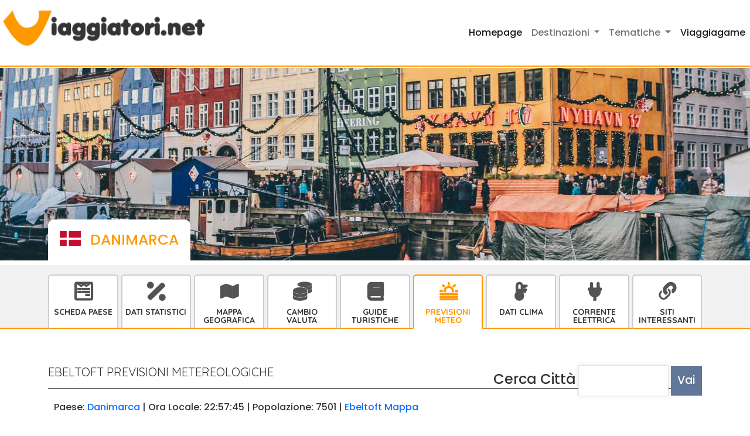

--- FILE ---
content_type: text/html; charset=UTF-8
request_url: https://www.viaggiatori.net/meteo/danimarca/ebeltoft/
body_size: 6063
content:
<!DOCTYPE html>
<html lang="it">
<head>
<title>Ebeltoft previsioni metereologiche - Viaggiatori.net</title></title>
<meta name="viewport" content="width=device-width, initial-scale=1">
<meta charset="utf-8">
<meta http-equiv="X-UA-Compatible" content="IE=edge">
<meta name="viewport" content="width=device-width, initial-scale=1">
<meta name="description" content="Previsioni meteo Ebeltoft - previsioni del tempo - previsioni orarie, temperature minime e massime, forza e direzione del vento, precipitazioni e umidità per Ebeltoft - Danimarca ">
<meta name="keywords" content="Ebeltoft, Ebeltoft, Danimarca, Denmark, Regno di Danimarca, meteo, previsioni, tempo, previsioni del tempo, clima, previsioni metereologiche, metereologia, pioggia, temperatura, vento, umidità, pressione atmosferica ">
<link rel="canonical" href="https://www.viaggiatori.net/turismoestero/Danimarca/" />
<!-- Bootstrap 5 -->
<link href="https://cdn.jsdelivr.net/npm/bootstrap@5.2.2/dist/css/bootstrap.min.css" rel="stylesheet" integrity="sha384-Zenh87qX5JnK2Jl0vWa8Ck2rdkQ2Bzep5IDxbcnCeuOxjzrPF/et3URy9Bv1WTRi" crossorigin="anonymous">

<!-- Stile -->
<link href="/tema/css/stile.css" rel="stylesheet">
<link href="/tema/css/tematiche.css" rel="stylesheet">
<link href="/tema/css/responsive.css" rel="stylesheet">
<link href="/tema/css/bandiere.css" rel="stylesheet">

<!-- Font icone -->
<link href="/tema/font/icone-viaggiatori-v1.0/style.css" rel="stylesheet">
<!--CSS-->
<!--SCRIPT-->

<!-- BLOCCO GOOGLE: start -->

<!--Consenti annunci-->
<script async src="https://fundingchoicesmessages.google.com/i/pub-1513324303121133?ers=1" nonce="ejDhf8aNjJeHnJtuz1UlZw"></script><script nonce="ejDhf8aNjJeHnJtuz1UlZw">(function() {function signalGooglefcPresent() {if (!window.frames['googlefcPresent']) {if (document.body) {const iframe = document.createElement('iframe'); iframe.style = 'width: 0; height: 0; border: none; z-index: -1000; left: -1000px; top: -1000px;'; iframe.style.display = 'none'; iframe.name = 'googlefcPresent'; document.body.appendChild(iframe);} else {setTimeout(signalGooglefcPresent, 0);}}}signalGooglefcPresent();})();</script>

<!-- Consent Mode v2 -->
<script>
  window.dataLayer = window.dataLayer || [];
  function gtag(){dataLayer.push(arguments);}
  gtag('consent', 'default', {
    ad_storage: 'denied',
    analytics_storage: 'denied',
    ad_user_data: 'denied',
    ad_personalization: 'denied',
    wait_for_update: 500
  });
</script>


	<!-- Google tag (gtag.js) -->
	<script async src="https://www.googletagmanager.com/gtag/js?id=G-KH0801G5BF"></script>
	<script>
	  window.dataLayer = window.dataLayer || [];
	  function gtag(){dataLayer.push(arguments);}
	  gtag('js', new Date());

	  gtag('config', 'G-KH0801G5BF');
	</script>

  <!-- Google Adsense -->
  <script async src="https://pagead2.googlesyndication.com/pagead/js/adsbygoogle.js?client=ca-pub-1513324303121133" crossorigin="anonymous"></script>
	  
  <script nonce="ejDhf8aNjJeHnJtuz1UlZw">(function() {function signalGooglefcPresent() {if (!window.frames['googlefcPresent']) {if (document.body) {const iframe = document.createElement('iframe'); iframe.style = 'width: 0; height: 0; border: none; z-index: -1000; left: -1000px; top: -1000px;'; iframe.style.display = 'none'; iframe.name = 'googlefcPresent'; document.body.appendChild(iframe);} else {setTimeout(signalGooglefcPresent, 0);}}}signalGooglefcPresent();})();</script>

<!-- BLOCCO GOOGLE: end -->

<!-- BLOCCO MATOMO: start -->
<script>
  var _paq = window._paq = window._paq || [];
  _paq.push(['disableCookies']); // opzionale: tracciamento cookieless, GDPR-friendly
  _paq.push(['trackPageView']);
  _paq.push(['enableLinkTracking']);
  (function() {
    var u="https://matomo.reloadlab.net/";
    _paq.push(['setTrackerUrl', u+'matomo.php']);
    _paq.push(['setSiteId', '7']);
    var d=document, g=d.createElement('script'), s=d.getElementsByTagName('script')[0];
    g.async=true; g.src=u+'matomo.js'; s.parentNode.insertBefore(g,s);
  })();
</script>
<!-- BLOCCO MATOMO: end -->



</head>
<body>
<section class="header">
  <nav class="navbar navbar-expand-lg"> <a class="navbar-brand" href="/">
    <div class="logo"><img src="/tema/img/logo-nero.png" alt="Logo Viaggiatori.net"></div>
    <div class="payoff">Viaggiare indipendenti</div>
    </a>
      <!--
      <button class="navbar-toggler" type="button" data-bs-toggle="collapse" data-bs-target="#navbarSupportedContent" aria-controls="navbarSupportedContent" aria-expanded="false" aria-label="Toggle navigation">
      <span class="navbar-toggler-icon"></span>
      </button>
      -->
      <button class="navbar-toggler collapsed" type="button" data-bs-toggle="collapse" data-bs-target="#navbarSupportedContent" aria-controls="navbarSupportedContent" aria-expanded="false" aria-label="Toggle navigation"> 
        <span class="navbar-toggler-icon"></span>
      </button>

      <div class="collapse navbar-collapse" id="navbarSupportedContent">
      <ul class="navbar-nav ms-auto mb-2 mb-lg-0">
          <li class="nav-item">
          <a class="nav-link active" aria-current="page" href="/">Homepage</a>
          </li>
          <li class="nav-item dropdown">
          <a class="nav-link dropdown-toggle" href="#" id="navbarDropdown" role="button" data-bs-toggle="dropdown" aria-expanded="false">
              Destinazioni
          </a>
          <ul class="dropdown-menu sub-menu" aria-labelledby="navbarDropdown">
              <li><a class="dropdown-item" href="/turismoestero/Europa/" title="Europa elenco paesi ">Europa</a></li>
              <li><hr class="dropdown-divider"></li>
              <li><a class="dropdown-item" href="/turismoestero/America/" title="America lista paesi ">America</a></li>
              <li><hr class="dropdown-divider"></li>
              <li><a class="dropdown-item" href="/turismoestero/Asia/" title="Asia elenco paesi ">Asia</a></li>
              <li><hr class="dropdown-divider"></li>
              <li><a class="dropdown-item" href="/turismoestero/Africa/" title="Africa elenco paesi ">Africa</a></li>
              <li><hr class="dropdown-divider"></li>
              <li><a class="dropdown-item" href="/turismoestero/Oceania/" title="Oceania elenco paesi ">Oceania</a></li>
              <li><hr class="dropdown-divider"></li>
              <li><a class="dropdown-item" href="/italia/" title="Italia">Italia</a></li>		
            </ul> 
          </li>
          
          <li class="nav-item dropdown">
            <a class="nav-link dropdown-toggle" href="#" id="navbarDropdown" role="button" data-bs-toggle="dropdown" aria-expanded="false">
                Tematiche
            </a>
            <ul class="dropdown-menu sub-menu" aria-labelledby="navbarDropdown">
		            <li><a class="dropdown-item" href="/pagine/monete/" title="Cambio monete">Monete</a></li>
                <li><hr class="dropdown-divider"></li>
		            <li><a class="dropdown-item" href="/pagine/corrente-elettrica.php" title="Standard elettricità">Corrente Elettrica</a></li>
                <li><hr class="dropdown-divider"></li>
		            <li><a class="dropdown-item" href="/meteo/" title="Previsioni metereologiche">Meteo</a></li>
                <li><hr class="dropdown-divider"></li>
		            <li><a class="dropdown-item" href="/pagine/clima.php" title="Statistiche climatiche">Clima</a></li>
                <li><hr class="dropdown-divider"></li>
		            <li><a class="dropdown-item" href="/pagine/mappesatellite/" title="Mappe">Mappe</a></li>
                <li><hr class="dropdown-divider"></li>
		            <li><a class="dropdown-item" href="/pagine/libri/" title="Libri">Guide Turistiche</a></li>
            </ul>
          </li>
          <li class="nav-item">
            <a class="nav-link active" aria-current="page" href="/giochi/">Viaggiagame</a>
            </li>
      </ul>
      </div>
  </nav>
  <div class="banner-interna thailandia d-flex "  style="background: url('/tema/img/header-paesi/DK.jpg') center center no-repeat !important">
    <div class="container align-self-end">
      <div class="label-titolo d-inline-flex">
      	<h2 class="titolo-paese dk">Danimarca</h2> 
      </div>
    </div>
  </div>
</section>

<section class="menu-interno pt-3">
<div class="container">
<nav class="navbar navbar-expand-lg py-0 mb-3 mb-lg-0">
<div class="container-fluid px-0">
     <button class="navbar-toggler ms-auto collapsed" type="button" data-bs-toggle="collapse" data-bs-target="#navbarToggler" aria-controls="navbarToggler" aria-expanded="false" aria-label="Toggle navigation">
      <span class="navbar-toggler-icon"></span>
    </button>
    <div class="collapse navbar-collapse" id="navbarToggler">
      <ul class="navbar mt-3 mt-lg-0 align-items-baseline flex-lg-row flex-column">
		<li class="nav-item align-self-stretch "><a class="nav-link icon-scheda-tecnica" href="/turismoestero/Danimarca/" title="Danimarca pagina paese">Scheda Paese</a></li>
<li class="nav-item align-self-stretch "><a class="nav-link icon-dati-statistici" href="/turismoestero/Danimarca/dati/" title="Danimarca dati statistici">Dati statistici</a></li>
<li class="nav-item align-self-stretch "><a class="nav-link icon-mappe" href="/turismoestero/Danimarca/mappa/" title="Danimarca mappa geografica">Mappa Geografica</a></li>
<li class="nav-item align-self-stretch "><a class="nav-link icon-cambio-valuta"  href="/turismoestero/Danimarca/moneta/" title="Danimarca convertitore moneta">Cambio Valuta</a></li>
<li class="nav-item align-self-stretch "><a class="nav-link icon-guide-turistiche"  href="/turismoestero/Danimarca/libri/" title="Danimarca libri e guide turistiche">Guide Turistiche</a></li>
<li class="nav-item align-self-stretch active"><a class="nav-link icon-dati-meteo"  href="/meteo/danimarca/" title="Danimarca previsioni meteo" >Previsioni Meteo</a></li>
<li class="nav-item align-self-stretch "><a class="nav-link icon-dati-clima"  href="/turismoestero/Danimarca/clima/" title="Danimarca informazioni climatiche">Dati Clima</a></li>
<li class="nav-item align-self-stretch "><a class="nav-link icon-prese-elettriche"  href="/turismoestero/Danimarca/corrente_elettrica/" title="Danimarca informazioni prese e corrente elettrica">Corrente Elettrica</a></li>
<li class="nav-item align-self-stretch "><a class="nav-link icon-link"  href="/turismoestero/Danimarca/siti-interessanti/" title="Danimarca siti interessanti">Siti interessanti</a></li>

      </ul>
    </div>	   
</div>
</nav>
</div>
</section>

<section class="bg-centro "> 
  <div class="container">
  	<script type="text/javascript">
/*
$(document).ready(function(){
		$( "#citta" ).autocomplete({
			source: "/meteo/find-local.php" ,
			minLength: 2,
			select: function( event, ui ) {
				$("#citta").val(ui.item.name);
				$("#id").val(ui.item.id);
				$("#iso").val(ui.item.iso);
				$("#url").val(ui.item.url);
			}
		});
});
*/
/*
$(function() {
	$( "#tabs-days" ).tabs();
});
*/
</script>

<!--
<div>
<form name="city-search" id="city-search" method="post" action="/meteo/redirect.php">
<label>Cerca Città</label>
<input type="text" name="citta" id="citta" class="ui-autocomplete-input" autocomplete="off" role="textbox" aria-autocomplete="list" aria-haspopup="true">
<input type="hidden" name="id" id="id" class="ui-autocomplete-input" autocomplete="off" role="textbox" aria-autocomplete="list" aria-haspopup="true">	  
<input type="hidden" name="iso" id="iso" class="ui-autocomplete-input" autocomplete="off" role="textbox" aria-autocomplete="list" aria-haspopup="true">	
<input type="hidden" name="url" id="url" class="ui-autocomplete-input" autocomplete="off" role="textbox" aria-autocomplete="list" aria-haspopup="true">	  
<input type="submit" name="invia" id="invia" value="Vai">
</div>
<div id="message"></div>
</form>
--><!--
<script src="https://ajax.googleapis.com/ajax/libs/jqueryui/1.8.6/jquery-ui.min.js" type="text/javascript"></script>
<link rel="stylesheet" href="http://ajax.googleapis.com/ajax/libs/jqueryui/1.8.6/themes/start/jquery-ui.css" type="text/css" media="all" />
<link rel="stylesheet" href="http://www.viaggiatori.net/theme/jquery-autocomplete.css" type="text/css" media="all" />
-->
<script type="text/javascript">
/*
$(document).ready(function(){	
		$("#city-search #citta").autocomplete({
			source: "/meteo/find-local.php" ,
			minLength: 2,
			select: function( event, ui ) {
				$("#citta").val(ui.item.name);
				$("#id").val(ui.item.id);
				$("#iso").val(ui.item.iso);
				$("#url").val(ui.item.url);
			}
		});
		
		$("#city-search").submit(function(){
		    if($("#url").val() == '') {
		        alert("Selezionare una delle possibili alternative");
		        $("#citta").addClass('highlight');
		        return false;
		    }
		});
});
*/
</script>
<div style="float:right;">
<form name="city-search" id="city-search" method="post" action="/meteo/redirect.php">
<label>Cerca Città</label>
<input type="text" name="citta" id="citta" class="ui-autocomplete-input" autocomplete="off" role="textbox" aria-autocomplete="list" aria-haspopup="true">
<input type="hidden" name="id" id="id" class="ui-autocomplete-input" autocomplete="off" role="textbox" aria-autocomplete="list" aria-haspopup="true">	  
<input type="hidden" name="iso" id="iso" class="ui-autocomplete-input" autocomplete="off" role="textbox" aria-autocomplete="list" aria-haspopup="true">	
<input type="hidden" name="url" id="url" class="ui-autocomplete-input" autocomplete="off" role="textbox" aria-autocomplete="list" aria-haspopup="true">	  
<input type="submit" name="invia" id="invia" value="Vai">
</div>
<div id="message"></div>
</form>
<div class="clear-bar"></div><div id="meteo">
<h2 class="titlecategory">Ebeltoft previsioni metereologiche</h2>
<div class="info">
	Paese: <a href="/meteo/danimarca/">Danimarca</a> | 
    Ora Locale: 22:57:45 | 
    Popolazione: 7501 | 
    <a href="/mappegoogle_large.php?y=56.194420&x=10.682100&z=12&f=l">Ebeltoft Mappa</a>
    <br />
	<!--
		Ora Google: 22:57:45<br />
		Ora Geonames DST : 23:57:45<br />
 		Ora Geonames GMT : 22:57:45<br />   
    -->
</div>
<div style="clear:both;"></div><ul class="nav nav-tabs" id="myTab" role="tablist">
    <li class="nav-item" role="presentation"><button class="nav-link active" id="1-tab" data-bs-toggle="tab" data-bs-target="#tabs-1" type="button" role="tab" aria-controls="contact" aria-selected="false">gio 29</button></li><li class="nav-item" role="presentation"><button class="nav-link " id="2-tab" data-bs-toggle="tab" data-bs-target="#tabs-2" type="button" role="tab" aria-controls="contact" aria-selected="false">ven 30</button></li><li class="nav-item" role="presentation"><button class="nav-link " id="3-tab" data-bs-toggle="tab" data-bs-target="#tabs-3" type="button" role="tab" aria-controls="contact" aria-selected="false">sab 31</button></li><li class="nav-item" role="presentation"><button class="nav-link " id="4-tab" data-bs-toggle="tab" data-bs-target="#tabs-4" type="button" role="tab" aria-controls="contact" aria-selected="false">dom 01</button></li><li class="nav-item" role="presentation"><button class="nav-link " id="5-tab" data-bs-toggle="tab" data-bs-target="#tabs-5" type="button" role="tab" aria-controls="contact" aria-selected="false">lun 02</button></li>
</ul>
<div class="tab-content" id="myTabContent">
  <div class="tab-pane fade show active" id="tabs-1" role="tabpanel" aria-labelledby="home-tab">
<h2 class="titlecategory">Previsioni gio 29</h2>
<table class="table-meteo">

	<thead>
	<tr>
		<th>Ora</th>
		<th>Tempo</th>
		<th><span><span class="mobile-hidden">Temperatura</span><span class="mobile-show">Temp</span></th>
		<th>Pioggia</th>
		<th>Vento</th>
   		<!--<th>Vento Forza</th>-->
		<th>Umidità <span class="mobile-show">Pressione</span></th>
		<th>Pressione</th>
	</tr>
	</thead>
	<tbody>
			<tr>
			<th>00:00</th>
			<td>
				<img src="/icone/meteo/32/weather-02.png" alt="cielo coperto" ><br/>
				cielo coperto
				<!--804-->
			</td>
			<td><font size="4">-1&deg;</font></font></td>
			<td>-</td>
			<td>
				<img src="/icone/meteo/32/weather-44.png" style="float:left; margin: 5px 5px 5px 0;" alt="Vento E"> 
				<span class="mobile-show">
					<br />E<br />9 Km/h
				</span>
			</td>
			<!--<td>E<br />9 Km/h</td>-->
			<td>64 % <span class="mobile-show"><br />1010</span></td>
			<td>1010</td>
		</tr>		<tr>
			<th>03:00</th>
			<td>
				<img src="/icone/meteo/32/weather-02.png" alt="cielo coperto" ><br/>
				cielo coperto
				<!--804-->
			</td>
			<td><font size="4">-1&deg;</font></font></td>
			<td>-</td>
			<td>
				<img src="/icone/meteo/32/weather-44.png" style="float:left; margin: 5px 5px 5px 0;" alt="Vento E"> 
				<span class="mobile-show">
					<br />E<br />9 Km/h
				</span>
			</td>
			<!--<td>E<br />9 Km/h</td>-->
			<td>67 % <span class="mobile-show"><br />1010</span></td>
			<td>1010</td>
		</tr>		<tr>
			<th>06:00</th>
			<td>
				<img src="/icone/meteo/32/weather-02.png" alt="cielo coperto" ><br/>
				cielo coperto
				<!--804-->
			</td>
			<td><font size="4">-2&deg;</font></font></td>
			<td>-</td>
			<td>
				<img src="/icone/meteo/32/weather-44.png" style="float:left; margin: 5px 5px 5px 0;" alt="Vento E"> 
				<span class="mobile-show">
					<br />E<br />8 Km/h
				</span>
			</td>
			<!--<td>E<br />8 Km/h</td>-->
			<td>69 % <span class="mobile-show"><br />1011</span></td>
			<td>1011</td>
		</tr>		<tr>
			<th>09:00</th>
			<td>
				<img src="/icone/meteo/32/weather-02.png" alt="cielo coperto" ><br/>
				cielo coperto
				<!--804-->
			</td>
			<td><font size="4">-2&deg;</font></font></td>
			<td>-</td>
			<td>
				<img src="/icone/meteo/32/weather-44.png" style="float:left; margin: 5px 5px 5px 0;" alt="Vento E"> 
				<span class="mobile-show">
					<br />E<br />9 Km/h
				</span>
			</td>
			<!--<td>E<br />9 Km/h</td>-->
			<td>71 % <span class="mobile-show"><br />1012</span></td>
			<td>1012</td>
		</tr>		<tr>
			<th>12:00</th>
			<td>
				<img src="/icone/meteo/32/weather-02.png" alt="cielo coperto" ><br/>
				cielo coperto
				<!--804-->
			</td>
			<td><font size="4">-1&deg;</font></font></td>
			<td>-</td>
			<td>
				<img src="/icone/meteo/32/weather-44.png" style="float:left; margin: 5px 5px 5px 0;" alt="Vento E"> 
				<span class="mobile-show">
					<br />E<br />9 Km/h
				</span>
			</td>
			<!--<td>E<br />9 Km/h</td>-->
			<td>70 % <span class="mobile-show"><br />1012</span></td>
			<td>1012</td>
		</tr>		<tr>
			<th>15:00</th>
			<td>
				<img src="/icone/meteo/32/weather-02.png" alt="cielo coperto" ><br/>
				cielo coperto
				<!--804-->
			</td>
			<td><font size="4">-0&deg;</font></font></td>
			<td>-</td>
			<td>
				<img src="/icone/meteo/32/weather-44.png" style="float:left; margin: 5px 5px 5px 0;" alt="Vento E"> 
				<span class="mobile-show">
					<br />E<br />9 Km/h
				</span>
			</td>
			<!--<td>E<br />9 Km/h</td>-->
			<td>68 % <span class="mobile-show"><br />1012</span></td>
			<td>1012</td>
		</tr>		<tr>
			<th>18:00</th>
			<td>
				<img src="/icone/meteo/32/weather-02.png" alt="cielo coperto" ><br/>
				cielo coperto
				<!--804-->
			</td>
			<td><font size="4">-0&deg;</font></font></td>
			<td>-</td>
			<td>
				<img src="/icone/meteo/32/weather-44.png" style="float:left; margin: 5px 5px 5px 0;" alt="Vento E"> 
				<span class="mobile-show">
					<br />E<br />10 Km/h
				</span>
			</td>
			<!--<td>E<br />10 Km/h</td>-->
			<td>67 % <span class="mobile-show"><br />1012</span></td>
			<td>1012</td>
		</tr>		<tr>
			<th>21:00</th>
			<td>
				<img src="/icone/meteo/32/weather-02.png" alt="cielo coperto" ><br/>
				cielo coperto
				<!--804-->
			</td>
			<td><font size="4">-1&deg;</font></font></td>
			<td>-</td>
			<td>
				<img src="/icone/meteo/32/weather-44.png" style="float:left; margin: 5px 5px 5px 0;" alt="Vento E"> 
				<span class="mobile-show">
					<br />E<br />10 Km/h
				</span>
			</td>
			<!--<td>E<br />10 Km/h</td>-->
			<td>74 % <span class="mobile-show"><br />1012</span></td>
			<td>1012</td>
		</tr></tbody>
</table>
</div>
<div class="tab-pane fade " id="tabs-2" role="tabpanel" aria-labelledby="home-tab">
<h2 class="titlecategory">Previsioni ven 30</h2>
<table class="table-meteo">

	<thead>
	<tr>
		<th>Ora</th>
		<th>Tempo</th>
		<th><span><span class="mobile-hidden">Temperatura</span><span class="mobile-show">Temp</span></th>
		<th>Pioggia</th>
		<th>Vento</th>
   		<!--<th>Vento Forza</th>-->
		<th>Umidità <span class="mobile-show">Pressione</span></th>
		<th>Pressione</th>
	</tr>
	</thead>
	<tbody>
			<tr>
			<th>00:00</th>
			<td>
				<img src="/icone/meteo/32/weather-02.png" alt="cielo coperto" ><br/>
				cielo coperto
				<!--804-->
			</td>
			<td><font size="4">-1&deg;</font></font></td>
			<td>-</td>
			<td>
				<img src="/icone/meteo/32/weather-44.png" style="float:left; margin: 5px 5px 5px 0;" alt="Vento E"> 
				<span class="mobile-show">
					<br />E<br />10 Km/h
				</span>
			</td>
			<!--<td>E<br />10 Km/h</td>-->
			<td>82 % <span class="mobile-show"><br />1012</span></td>
			<td>1012</td>
		</tr>		<tr>
			<th>03:00</th>
			<td>
				<img src="/icone/meteo/32/weather-21.png" alt="neve" ><br/>
				neve
				<!--600-->
			</td>
			<td><font size="4">-0&deg;</font></font></td>
			<td>-</td>
			<td>
				<img src="/icone/meteo/32/weather-44.png" style="float:left; margin: 5px 5px 5px 0;" alt="Vento E"> 
				<span class="mobile-show">
					<br />E<br />11 Km/h
				</span>
			</td>
			<!--<td>E<br />11 Km/h</td>-->
			<td>72 % <span class="mobile-show"><br />1011</span></td>
			<td>1011</td>
		</tr>		<tr>
			<th>06:00</th>
			<td>
				<img src="/icone/meteo/32/weather-02.png" alt="cielo coperto" ><br/>
				cielo coperto
				<!--804-->
			</td>
			<td><font size="4">-0&deg;</font></font></td>
			<td>-</td>
			<td>
				<img src="/icone/meteo/32/weather-44.png" style="float:left; margin: 5px 5px 5px 0;" alt="Vento E"> 
				<span class="mobile-show">
					<br />E<br />12 Km/h
				</span>
			</td>
			<!--<td>E<br />12 Km/h</td>-->
			<td>70 % <span class="mobile-show"><br />1011</span></td>
			<td>1011</td>
		</tr>		<tr>
			<th>09:00</th>
			<td>
				<img src="/icone/meteo/32/weather-02.png" alt="cielo coperto" ><br/>
				cielo coperto
				<!--804-->
			</td>
			<td><font size="4">-0&deg;</font></font></td>
			<td>-</td>
			<td>
				<img src="/icone/meteo/32/weather-44.png" style="float:left; margin: 5px 5px 5px 0;" alt="Vento E"> 
				<span class="mobile-show">
					<br />E<br />12 Km/h
				</span>
			</td>
			<!--<td>E<br />12 Km/h</td>-->
			<td>75 % <span class="mobile-show"><br />1011</span></td>
			<td>1011</td>
		</tr>		<tr>
			<th>12:00</th>
			<td>
				<img src="/icone/meteo/32/weather-21.png" alt="neve" ><br/>
				neve
				<!--600-->
			</td>
			<td><font size="4">-0&deg;</font></font></td>
			<td>-</td>
			<td>
				<img src="/icone/meteo/32/weather-44.png" style="float:left; margin: 5px 5px 5px 0;" alt="Vento E"> 
				<span class="mobile-show">
					<br />E<br />12 Km/h
				</span>
			</td>
			<!--<td>E<br />12 Km/h</td>-->
			<td>80 % <span class="mobile-show"><br />1011</span></td>
			<td>1011</td>
		</tr>		<tr>
			<th>15:00</th>
			<td>
				<img src="/icone/meteo/32/weather-21.png" alt="neve" ><br/>
				neve
				<!--600-->
			</td>
			<td><font size="4">-0&deg;</font></font></td>
			<td>-</td>
			<td>
				<img src="/icone/meteo/32/weather-44.png" style="float:left; margin: 5px 5px 5px 0;" alt="Vento E"> 
				<span class="mobile-show">
					<br />E<br />12 Km/h
				</span>
			</td>
			<!--<td>E<br />12 Km/h</td>-->
			<td>81 % <span class="mobile-show"><br />1011</span></td>
			<td>1011</td>
		</tr>		<tr>
			<th>18:00</th>
			<td>
				<img src="/icone/meteo/32/weather-21.png" alt="neve" ><br/>
				neve
				<!--600-->
			</td>
			<td><font size="4">-0&deg;</font></font></td>
			<td>-</td>
			<td>
				<img src="/icone/meteo/32/weather-44.png" style="float:left; margin: 5px 5px 5px 0;" alt="Vento E"> 
				<span class="mobile-show">
					<br />E<br />12 Km/h
				</span>
			</td>
			<!--<td>E<br />12 Km/h</td>-->
			<td>82 % <span class="mobile-show"><br />1011</span></td>
			<td>1011</td>
		</tr>		<tr>
			<th>21:00</th>
			<td>
				<img src="/icone/meteo/32/weather-21.png" alt="neve" ><br/>
				neve
				<!--600-->
			</td>
			<td><font size="4">-0&deg;</font></font></td>
			<td>-</td>
			<td>
				<img src="/icone/meteo/32/weather-44.png" style="float:left; margin: 5px 5px 5px 0;" alt="Vento E"> 
				<span class="mobile-show">
					<br />E<br />12 Km/h
				</span>
			</td>
			<!--<td>E<br />12 Km/h</td>-->
			<td>83 % <span class="mobile-show"><br />1012</span></td>
			<td>1012</td>
		</tr></tbody>
</table>
</div>
<div class="tab-pane fade " id="tabs-3" role="tabpanel" aria-labelledby="home-tab">
<h2 class="titlecategory">Previsioni sab 31</h2>
<table class="table-meteo">

	<thead>
	<tr>
		<th>Ora</th>
		<th>Tempo</th>
		<th><span><span class="mobile-hidden">Temperatura</span><span class="mobile-show">Temp</span></th>
		<th>Pioggia</th>
		<th>Vento</th>
   		<!--<th>Vento Forza</th>-->
		<th>Umidità <span class="mobile-show">Pressione</span></th>
		<th>Pressione</th>
	</tr>
	</thead>
	<tbody>
			<tr>
			<th>00:00</th>
			<td>
				<img src="/icone/meteo/32/weather-21.png" alt="neve" ><br/>
				neve
				<!--600-->
			</td>
			<td><font size="4">-0&deg;</font></font></td>
			<td>-</td>
			<td>
				<img src="/icone/meteo/32/weather-44.png" style="float:left; margin: 5px 5px 5px 0;" alt="Vento E"> 
				<span class="mobile-show">
					<br />E<br />12 Km/h
				</span>
			</td>
			<!--<td>E<br />12 Km/h</td>-->
			<td>81 % <span class="mobile-show"><br />1012</span></td>
			<td>1012</td>
		</tr>		<tr>
			<th>03:00</th>
			<td>
				<img src="/icone/meteo/32/weather-21.png" alt="neve" ><br/>
				neve
				<!--600-->
			</td>
			<td><font size="4">-0&deg;</font></font></td>
			<td>-</td>
			<td>
				<img src="/icone/meteo/32/weather-44.png" style="float:left; margin: 5px 5px 5px 0;" alt="Vento E"> 
				<span class="mobile-show">
					<br />E<br />12 Km/h
				</span>
			</td>
			<!--<td>E<br />12 Km/h</td>-->
			<td>78 % <span class="mobile-show"><br />1012</span></td>
			<td>1012</td>
		</tr>		<tr>
			<th>06:00</th>
			<td>
				<img src="/icone/meteo/32/weather-02.png" alt="cielo coperto" ><br/>
				cielo coperto
				<!--804-->
			</td>
			<td><font size="4">-1&deg;</font></font></td>
			<td>-</td>
			<td>
				<img src="/icone/meteo/32/weather-46.png" style="float:left; margin: 5px 5px 5px 0;" alt="Vento SE"> 
				<span class="mobile-show">
					<br />SE<br />12 Km/h
				</span>
			</td>
			<!--<td>SE<br />12 Km/h</td>-->
			<td>76 % <span class="mobile-show"><br />1013</span></td>
			<td>1013</td>
		</tr>		<tr>
			<th>09:00</th>
			<td>
				<img src="/icone/meteo/32/weather-02.png" alt="cielo coperto" ><br/>
				cielo coperto
				<!--804-->
			</td>
			<td><font size="4">-0&deg;</font></font></td>
			<td>-</td>
			<td>
				<img src="/icone/meteo/32/weather-46.png" style="float:left; margin: 5px 5px 5px 0;" alt="Vento SE"> 
				<span class="mobile-show">
					<br />SE<br />13 Km/h
				</span>
			</td>
			<!--<td>SE<br />13 Km/h</td>-->
			<td>74 % <span class="mobile-show"><br />1014</span></td>
			<td>1014</td>
		</tr>		<tr>
			<th>12:00</th>
			<td>
				<img src="/icone/meteo/32/weather-02.png" alt="cielo coperto" ><br/>
				cielo coperto
				<!--804-->
			</td>
			<td><font size="4">-0&deg;</font></font></td>
			<td>-</td>
			<td>
				<img src="/icone/meteo/32/weather-46.png" style="float:left; margin: 5px 5px 5px 0;" alt="Vento SE"> 
				<span class="mobile-show">
					<br />SE<br />12 Km/h
				</span>
			</td>
			<!--<td>SE<br />12 Km/h</td>-->
			<td>72 % <span class="mobile-show"><br />1015</span></td>
			<td>1015</td>
		</tr>		<tr>
			<th>15:00</th>
			<td>
				<img src="/icone/meteo/32/weather-02.png" alt="cielo coperto" ><br/>
				cielo coperto
				<!--804-->
			</td>
			<td><font size="4">-0&deg;</font></font></td>
			<td>-</td>
			<td>
				<img src="/icone/meteo/32/weather-46.png" style="float:left; margin: 5px 5px 5px 0;" alt="Vento SE"> 
				<span class="mobile-show">
					<br />SE<br />12 Km/h
				</span>
			</td>
			<!--<td>SE<br />12 Km/h</td>-->
			<td>73 % <span class="mobile-show"><br />1015</span></td>
			<td>1015</td>
		</tr>		<tr>
			<th>18:00</th>
			<td>
				<img src="/icone/meteo/32/weather-02.png" alt="cielo coperto" ><br/>
				cielo coperto
				<!--804-->
			</td>
			<td><font size="4">-0&deg;</font></font></td>
			<td>-</td>
			<td>
				<img src="/icone/meteo/32/weather-46.png" style="float:left; margin: 5px 5px 5px 0;" alt="Vento SE"> 
				<span class="mobile-show">
					<br />SE<br />12 Km/h
				</span>
			</td>
			<!--<td>SE<br />12 Km/h</td>-->
			<td>73 % <span class="mobile-show"><br />1016</span></td>
			<td>1016</td>
		</tr>		<tr>
			<th>21:00</th>
			<td>
				<img src="/icone/meteo/32/weather-02.png" alt="cielo coperto" ><br/>
				cielo coperto
				<!--804-->
			</td>
			<td><font size="4">-0&deg;</font></font></td>
			<td>-</td>
			<td>
				<img src="/icone/meteo/32/weather-46.png" style="float:left; margin: 5px 5px 5px 0;" alt="Vento SE"> 
				<span class="mobile-show">
					<br />SE<br />12 Km/h
				</span>
			</td>
			<!--<td>SE<br />12 Km/h</td>-->
			<td>72 % <span class="mobile-show"><br />1017</span></td>
			<td>1017</td>
		</tr></tbody>
</table>
</div>
<div class="tab-pane fade " id="tabs-4" role="tabpanel" aria-labelledby="home-tab">
<h2 class="titlecategory">Previsioni dom 01</h2>
<table class="table-meteo">

	<thead>
	<tr>
		<th>Ora</th>
		<th>Tempo</th>
		<th><span><span class="mobile-hidden">Temperatura</span><span class="mobile-show">Temp</span></th>
		<th>Pioggia</th>
		<th>Vento</th>
   		<!--<th>Vento Forza</th>-->
		<th>Umidità <span class="mobile-show">Pressione</span></th>
		<th>Pressione</th>
	</tr>
	</thead>
	<tbody>
			<tr>
			<th>00:00</th>
			<td>
				<img src="/icone/meteo/32/weather-02.png" alt="cielo coperto" ><br/>
				cielo coperto
				<!--804-->
			</td>
			<td><font size="4">-1&deg;</font></font></td>
			<td>-</td>
			<td>
				<img src="/icone/meteo/32/weather-46.png" style="float:left; margin: 5px 5px 5px 0;" alt="Vento SE"> 
				<span class="mobile-show">
					<br />SE<br />12 Km/h
				</span>
			</td>
			<!--<td>SE<br />12 Km/h</td>-->
			<td>75 % <span class="mobile-show"><br />1017</span></td>
			<td>1017</td>
		</tr>		<tr>
			<th>03:00</th>
			<td>
				<img src="/icone/meteo/32/weather-02.png" alt="cielo coperto" ><br/>
				cielo coperto
				<!--804-->
			</td>
			<td><font size="4">-1&deg;</font></font></td>
			<td>-</td>
			<td>
				<img src="/icone/meteo/32/weather-46.png" style="float:left; margin: 5px 5px 5px 0;" alt="Vento SE"> 
				<span class="mobile-show">
					<br />SE<br />11 Km/h
				</span>
			</td>
			<!--<td>SE<br />11 Km/h</td>-->
			<td>75 % <span class="mobile-show"><br />1017</span></td>
			<td>1017</td>
		</tr>		<tr>
			<th>06:00</th>
			<td>
				<img src="/icone/meteo/32/weather-02.png" alt="cielo coperto" ><br/>
				cielo coperto
				<!--804-->
			</td>
			<td><font size="4">-1&deg;</font></font></td>
			<td>-</td>
			<td>
				<img src="/icone/meteo/32/weather-46.png" style="float:left; margin: 5px 5px 5px 0;" alt="Vento SE"> 
				<span class="mobile-show">
					<br />SE<br />11 Km/h
				</span>
			</td>
			<!--<td>SE<br />11 Km/h</td>-->
			<td>76 % <span class="mobile-show"><br />1017</span></td>
			<td>1017</td>
		</tr>		<tr>
			<th>09:00</th>
			<td>
				<img src="/icone/meteo/32/weather-02.png" alt="cielo coperto" ><br/>
				cielo coperto
				<!--804-->
			</td>
			<td><font size="4">-1&deg;</font></font></td>
			<td>-</td>
			<td>
				<img src="/icone/meteo/32/weather-46.png" style="float:left; margin: 5px 5px 5px 0;" alt="Vento SE"> 
				<span class="mobile-show">
					<br />SE<br />11 Km/h
				</span>
			</td>
			<!--<td>SE<br />11 Km/h</td>-->
			<td>77 % <span class="mobile-show"><br />1017</span></td>
			<td>1017</td>
		</tr>		<tr>
			<th>12:00</th>
			<td>
				<img src="/icone/meteo/32/weather-02.png" alt="cielo coperto" ><br/>
				cielo coperto
				<!--804-->
			</td>
			<td><font size="4">-1&deg;</font></font></td>
			<td>-</td>
			<td>
				<img src="/icone/meteo/32/weather-46.png" style="float:left; margin: 5px 5px 5px 0;" alt="Vento SE"> 
				<span class="mobile-show">
					<br />SE<br />10 Km/h
				</span>
			</td>
			<!--<td>SE<br />10 Km/h</td>-->
			<td>76 % <span class="mobile-show"><br />1016</span></td>
			<td>1016</td>
		</tr>		<tr>
			<th>15:00</th>
			<td>
				<img src="/icone/meteo/32/weather-02.png" alt="cielo coperto" ><br/>
				cielo coperto
				<!--804-->
			</td>
			<td><font size="4">-1&deg;</font></font></td>
			<td>-</td>
			<td>
				<img src="/icone/meteo/32/weather-46.png" style="float:left; margin: 5px 5px 5px 0;" alt="Vento SE"> 
				<span class="mobile-show">
					<br />SE<br />9 Km/h
				</span>
			</td>
			<!--<td>SE<br />9 Km/h</td>-->
			<td>79 % <span class="mobile-show"><br />1016</span></td>
			<td>1016</td>
		</tr>		<tr>
			<th>18:00</th>
			<td>
				<img src="/icone/meteo/32/weather-21.png" alt="neve" ><br/>
				neve
				<!--600-->
			</td>
			<td><font size="4">-1&deg;</font></font></td>
			<td>-</td>
			<td>
				<img src="/icone/meteo/32/weather-46.png" style="float:left; margin: 5px 5px 5px 0;" alt="Vento SE"> 
				<span class="mobile-show">
					<br />SE<br />10 Km/h
				</span>
			</td>
			<!--<td>SE<br />10 Km/h</td>-->
			<td>79 % <span class="mobile-show"><br />1016</span></td>
			<td>1016</td>
		</tr>		<tr>
			<th>21:00</th>
			<td>
				<img src="/icone/meteo/32/weather-02.png" alt="cielo coperto" ><br/>
				cielo coperto
				<!--804-->
			</td>
			<td><font size="4">-1&deg;</font></font></td>
			<td>-</td>
			<td>
				<img src="/icone/meteo/32/weather-46.png" style="float:left; margin: 5px 5px 5px 0;" alt="Vento SE"> 
				<span class="mobile-show">
					<br />SE<br />9 Km/h
				</span>
			</td>
			<!--<td>SE<br />9 Km/h</td>-->
			<td>74 % <span class="mobile-show"><br />1015</span></td>
			<td>1015</td>
		</tr></tbody>
</table>
</div>
<div class="tab-pane fade " id="tabs-5" role="tabpanel" aria-labelledby="home-tab">
<h2 class="titlecategory">Previsioni lun 02</h2>
<table class="table-meteo">

	<thead>
	<tr>
		<th>Ora</th>
		<th>Tempo</th>
		<th><span><span class="mobile-hidden">Temperatura</span><span class="mobile-show">Temp</span></th>
		<th>Pioggia</th>
		<th>Vento</th>
   		<!--<th>Vento Forza</th>-->
		<th>Umidità <span class="mobile-show">Pressione</span></th>
		<th>Pressione</th>
	</tr>
	</thead>
	<tbody>
			<tr>
			<th>00:00</th>
			<td>
				<img src="/icone/meteo/32/weather-02.png" alt="cielo coperto" ><br/>
				cielo coperto
				<!--804-->
			</td>
			<td><font size="4">-1&deg;</font></font></td>
			<td>-</td>
			<td>
				<img src="/icone/meteo/32/weather-46.png" style="float:left; margin: 5px 5px 5px 0;" alt="Vento SE"> 
				<span class="mobile-show">
					<br />SE<br />9 Km/h
				</span>
			</td>
			<!--<td>SE<br />9 Km/h</td>-->
			<td>74 % <span class="mobile-show"><br />1015</span></td>
			<td>1015</td>
		</tr>		<tr>
			<th>03:00</th>
			<td>
				<img src="/icone/meteo/32/weather-02.png" alt="cielo coperto" ><br/>
				cielo coperto
				<!--804-->
			</td>
			<td><font size="4">-1&deg;</font></font></td>
			<td>-</td>
			<td>
				<img src="/icone/meteo/32/weather-46.png" style="float:left; margin: 5px 5px 5px 0;" alt="Vento SE"> 
				<span class="mobile-show">
					<br />SE<br />10 Km/h
				</span>
			</td>
			<!--<td>SE<br />10 Km/h</td>-->
			<td>77 % <span class="mobile-show"><br />1014</span></td>
			<td>1014</td>
		</tr>		<tr>
			<th>06:00</th>
			<td>
				<img src="/icone/meteo/32/weather-02.png" alt="cielo coperto" ><br/>
				cielo coperto
				<!--804-->
			</td>
			<td><font size="4">-1&deg;</font></font></td>
			<td>-</td>
			<td>
				<img src="/icone/meteo/32/weather-46.png" style="float:left; margin: 5px 5px 5px 0;" alt="Vento SE"> 
				<span class="mobile-show">
					<br />SE<br />10 Km/h
				</span>
			</td>
			<!--<td>SE<br />10 Km/h</td>-->
			<td>78 % <span class="mobile-show"><br />1013</span></td>
			<td>1013</td>
		</tr>		<tr>
			<th>09:00</th>
			<td>
				<img src="/icone/meteo/32/weather-02.png" alt="cielo coperto" ><br/>
				cielo coperto
				<!--804-->
			</td>
			<td><font size="4">-0&deg;</font></font></td>
			<td>-</td>
			<td>
				<img src="/icone/meteo/32/weather-46.png" style="float:left; margin: 5px 5px 5px 0;" alt="Vento SE"> 
				<span class="mobile-show">
					<br />SE<br />10 Km/h
				</span>
			</td>
			<!--<td>SE<br />10 Km/h</td>-->
			<td>78 % <span class="mobile-show"><br />1012</span></td>
			<td>1012</td>
		</tr>		<tr>
			<th>12:00</th>
			<td>
				<img src="/icone/meteo/32/weather-02.png" alt="cielo coperto" ><br/>
				cielo coperto
				<!--804-->
			</td>
			<td><font size="4">-0&deg;</font></font></td>
			<td>-</td>
			<td>
				<img src="/icone/meteo/32/weather-46.png" style="float:left; margin: 5px 5px 5px 0;" alt="Vento SE"> 
				<span class="mobile-show">
					<br />SE<br />10 Km/h
				</span>
			</td>
			<!--<td>SE<br />10 Km/h</td>-->
			<td>80 % <span class="mobile-show"><br />1011</span></td>
			<td>1011</td>
		</tr>		<tr>
			<th>15:00</th>
			<td>
				<img src="/icone/meteo/32/weather-02.png" alt="cielo coperto" ><br/>
				cielo coperto
				<!--804-->
			</td>
			<td><font size="4">-0&deg;</font></font></td>
			<td>-</td>
			<td>
				<img src="/icone/meteo/32/weather-46.png" style="float:left; margin: 5px 5px 5px 0;" alt="Vento SE"> 
				<span class="mobile-show">
					<br />SE<br />11 Km/h
				</span>
			</td>
			<!--<td>SE<br />11 Km/h</td>-->
			<td>80 % <span class="mobile-show"><br />1010</span></td>
			<td>1010</td>
		</tr>		<tr>
			<th>18:00</th>
			<td>
				<img src="/icone/meteo/32/weather-02.png" alt="cielo coperto" ><br/>
				cielo coperto
				<!--804-->
			</td>
			<td><font size="4">-0&deg;</font></font></td>
			<td>-</td>
			<td>
				<img src="/icone/meteo/32/weather-46.png" style="float:left; margin: 5px 5px 5px 0;" alt="Vento SE"> 
				<span class="mobile-show">
					<br />SE<br />12 Km/h
				</span>
			</td>
			<!--<td>SE<br />12 Km/h</td>-->
			<td>79 % <span class="mobile-show"><br />1010</span></td>
			<td>1010</td>
		</tr>		<tr>
			<th>21:00</th>
			<td>
				<img src="/icone/meteo/32/weather-02.png" alt="cielo coperto" ><br/>
				cielo coperto
				<!--804-->
			</td>
			<td><font size="4">1&deg;</font></font></td>
			<td>-</td>
			<td>
				<img src="/icone/meteo/32/weather-46.png" style="float:left; margin: 5px 5px 5px 0;" alt="Vento SE"> 
				<span class="mobile-show">
					<br />SE<br />12 Km/h
				</span>
			</td>
			<!--<td>SE<br />12 Km/h</td>-->
			<td>78 % <span class="mobile-show"><br />1009</span></td>
			<td>1009</td>
		</tr></tbody>
</table>
</div>

</div>


<div class="">
	fonte: <a href="http://openweathermap.org/">openweathermap.org</a>
</div>
<div style="margin: 50px;"></div>
</ul>
  </div>
</section>



<section class="footer">
  <div class="container">
    <div class="row footer-prima-parte mb-1 gx-0">
      <div class="logo col-12 col-md-8 mx-sm-auto mx-md-0"><img src="/tema/img/logo-arancio.png"  alt="Logo Viaggiatori.net"></div>
      <div class="col-12 col-md-4 d-flex ms-md-auto ms-0 justify-content-md-end justify-content-center mb-3 mb-md-0">
        <div class="item-footer mt-md-0 mt-2 ms-2 me-2 me-md-0 align-self-center"><a>PRIVACY</a></div>
        <div class="item-footer mt-md-0 mt-2 ms-2 me-2 me-md-0 align-self-center"><a href="https://www.reloadlab.it">CREDITS</a></div>
      </div>
    </div>
    <div class="row footer-seconda-parte flex-wrap">
      <div class="col-sm-12 col-md-3 mt-4">
        <h3 class="accordion-header" id="panelsStayOpen-headingOne">
          <button class="accordion-button" type="button" data-bs-toggle="collapse" data-bs-target="#panelsStayOpen-collapseOne" aria-expanded="true" aria-controls="panelsStayOpen-collapseOne"> Destinazioni </button>
        </h3>
        <div id="panelsStayOpen-collapseOne" class="accordion-collapse collapse show" aria-labelledby="panelsStayOpen-headingOne">
          <div class="accordion-body"> 
            <a href="/turismoestero/Europa/" title="Europa elenco paesi ">Europa</a>
            <a href="/turismoestero/America/" title="America lista paesi ">America</a>
            <a href="/turismoestero/Asia/" title="Asia elenco paesi ">Asia</a>
            <a href="/turismoestero/Africa/" title="Africa elenco paesi ">Africa</a>
            <a href="/turismoestero/Oceania/" title="Oceania elenco paesi ">Oceania</a>
            <a href="/italia/" title="Italia">Italia</a>
          </div>
        </div>
      </div>
      <div class="col-sm-12 col-md-3 mt-4">
        <h3 class="accordion-header" id="panelsStayOpen-headingOne">
          <button class="accordion-button" type="button" data-bs-toggle="collapse" data-bs-target="#panelsStayOpen-collapseOne" aria-expanded="true" aria-controls="panelsStayOpen-collapseOne"> ARGOMENTI </button>
        </h3>
        <div id="panelsStayOpen-collapseOne" class="accordion-collapse collapse show" aria-labelledby="panelsStayOpen-headingOne">
          <div class="accordion-body"> 
            <a href="/pagine/monete/">Monete</a> 
            <a href="/pagine/corrente-elettrica.php">Standard elettrici</a> 
            <a href="/meteo/">Previsioni meteo</a> 
            <a href="/pagine/clima.php">Clima</a>
            <a href="/pagine/mappesatellite/">Mappe</a>
            <a href="/pagine/libri/">Guide Turistiche</a> 
          </div>
        </div>
      </div>
      <div class="col-sm-12 col-md-3 mt-4">
        <h3 class="accordion-header" id="panelsStayOpen-headingTwo">
          <button class="accordion-button" type="button" data-bs-toggle="collapse" data-bs-target="#panelsStayOpen-collapseTwo" aria-expanded="true" aria-controls="panelsStayOpen-collapseTwo"> PER IL TUO PROSSIMO VIAGGIO </button>
        </h3>
        <div id="panelsStayOpen-collapseTwo" class="accordion-collapse collapse show" aria-labelledby="panelsStayOpen-headingTwo">
          <div class="accordion-body"> 
            <a href="/itinerari-di-viaggio/">Itinerari di viaggio</a> 
            <a href="/giochi/paesi-visitati">Mappa paesi visitati</a> 
            <a href="/volilowcost/">Voli Low Cost</a> 
            <a href="/hotel.php">Hotel</a> </div>
        </div>
      </div>
      <div class="col-sm-12 col-md-3 mt-4">
        <h3 class="accordion-header" id="panelsStayOpen-headingThree">
          <button class="accordion-button" type="button" data-bs-toggle="collapse" data-bs-target="#panelsStayOpen-collapseThree" aria-expanded="true" aria-controls="panelsStayOpen-collapseThree"> VIAGGIAGAME </button>
        </h3>
        <div id="panelsStayOpen-collapseThree" class="accordion-collapse collapse show" aria-labelledby="panelsStayOpen-headingThree">
          <div class="accordion-body"> 
            <a href="/giochi/">Quiz</a>
            <a href="/giochi/">Trova la Città</a> 
          </div>
        </div>
      </div>
    </div>
  </div>
</section>


<!-- jQuery (necessary for Bootstrap's JavaScript plugins) --> 
<script src="/tema/js/jquery-3.4.1.min.js"></script> 
<!-- JavaScript Bundle with Popper --> 
<script src="https://cdn.jsdelivr.net/npm/bootstrap@5.2.2/dist/js/bootstrap.bundle.min.js" integrity="sha384-OERcA2EqjJCMA+/3y+gxIOqMEjwtxJY7qPCqsdltbNJuaOe923+mo//f6V8Qbsw3" crossorigin="anonymous"></script>
<!-- Viaggiatori - lib.js  --> 
<script src="/tema/js/lib.js"></script>
<!--JAVASCRIPT-->
</body>
</html> 


--- FILE ---
content_type: text/html; charset=utf-8
request_url: https://www.google.com/recaptcha/api2/aframe
body_size: 267
content:
<!DOCTYPE HTML><html><head><meta http-equiv="content-type" content="text/html; charset=UTF-8"></head><body><script nonce="PykYEsQiqNNKYl1lDmYApw">/** Anti-fraud and anti-abuse applications only. See google.com/recaptcha */ try{var clients={'sodar':'https://pagead2.googlesyndication.com/pagead/sodar?'};window.addEventListener("message",function(a){try{if(a.source===window.parent){var b=JSON.parse(a.data);var c=clients[b['id']];if(c){var d=document.createElement('img');d.src=c+b['params']+'&rc='+(localStorage.getItem("rc::a")?sessionStorage.getItem("rc::b"):"");window.document.body.appendChild(d);sessionStorage.setItem("rc::e",parseInt(sessionStorage.getItem("rc::e")||0)+1);localStorage.setItem("rc::h",'1769641068128');}}}catch(b){}});window.parent.postMessage("_grecaptcha_ready", "*");}catch(b){}</script></body></html>

--- FILE ---
content_type: text/css
request_url: https://www.viaggiatori.net/tema/css/stile.css
body_size: 8085
content:
@charset "utf-8";
/* CSS Document */

@import url('https://fonts.googleapis.com/css2?family=Poppins:ital,wght@0,300;0,500;0,600;0,700;1,300;1,500;1,600;1,700&family=Quicksand:wght@400;500;700&display=swap');

@import url('https://maxcdn.bootstrapcdn.com/font-awesome/4.7.0/css/font-awesome.min.css');

@font-face {
	font-family: 'icone-viaggiatori';
	src:  url('fonts/icone-viaggiatori.eot?5wogab');
	src:  url('fonts/icone-viaggiatori.eot?5wogab#iefix') format('embedded-opentype'),
	  url('fonts/icone-viaggiatori.ttf?5wogab') format('truetype'),
	  url('fonts/icone-viaggiatori.woff?5wogab') format('woff'),
	  url('fonts/icone-viaggiatori.svg?5wogab#icone-viaggiatori') format('svg');
	font-weight: normal;
	font-style: normal;
	font-display: block;
  }
  
  [class^="icon-"], [class*=" icon-"] {
	/* use !important to prevent issues with browser extensions that change fonts */
	font-family: 'icone-viaggiatori';
	speak: never;
	font-style: normal;
	font-weight: normal;
	font-variant: normal;
	text-transform: none;
	line-height: 1;
  
	/* Better Font Rendering =========== */
	-webkit-font-smoothing: antialiased;
	-moz-osx-font-smoothing: grayscale;
  }
  
  .icon-cambio-valuta:before {
	content: "\e900";
  }
  .icon-dati-meteo:before {
	content: "\e901";
  }
  .icon-dati-statistici:before {
	content: "\e902";
  }
  .icon-guide-turistiche:before {
	content: "\e903";
  }
  .icon-itinerari:before {
	content: "\e904";
  }
  .icon-link:before {
	content: "\e905";
  }
  .icon-mappe:before {
	content: "\e906";
  }
  .icon-prese-elettriche:before {
	content: "\e907";
  }
  .icon-quiz-bandiere:before {
	content: "\e908";
  }
  .icon-quiz-capitali:before {
	content: "\e909";
  }
  .icon-quiz-cultura:before {
	content: "\e90a";
  }
  .icon-scheda-tecnica:before {
	content: "\e90b";
  }
  .icon-trova-la-citta:before {
	content: "\e90c";
  }


body{
	font-family: 'Poppins', sans-serif;
	font-size: 16px;
	font-weight: 400;
	color: #343434;
}
a{
	text-decoration: none!important;
}

/* GENERAL */

.card{
	border: 1px solid #cecece;
	border-radius: 10px;
	padding: 15px;
}
.cerca-nazioni .btn{
	background: #007E9E;
	color: #fff;
	border-radius: 5px 0 0 5px;
}

.cerca-nazioni .form-control{
	border-radius: 0 5px 5px 0;
}

.cerca-nazioni .btn .fa-search{
	color: #FF9900;
}
/* BANNER-VOLI-LOWCOST*/

.voli-low-cost{
	background: #007E9E; 
}

.voli-low-cost .bg-titolo{
	background: #FF9900;
}
.voli-low-cost .bg-titolo h1{
	color: #fff;
    font-size: 20px;
    font-weight: 700;
    margin: 0;	
}
.voli-low-cost .banner{
	background: url("../img/banner-aereo.png") center center;
	background-size: cover
}

.voli-low-cost .banner h3{
	color: #fff;
	font-family: 'Quicksand', sans-serif!important;
	font-weight: 700;
	font-size: 30px;	
}

.voli-low-cost .card-voli h3{
	background: #FF9900;
	color: #fff;
	border-radius: 10px 10px 0 0;
	text-align: center;
	font-size: 16px;
	font-family: 'Quicksand', sans-serif!important;
	font-weight: 700;	
}
.voli-low-cost .card-voli .box{
	border-radius: 0 0 10px 10px;
	background: #fff;
	font-size: 14px;
}

.voli-low-cost .card-voli .box .partenze{
	border-bottom: 1px solid #CECECE;
}

.voli-low-cost .card-voli .box .partenze a.citta{
	color: #007E9E;
  font-weight: 700;
}
.voli-low-cost .card-voli .box a.vedi-tutte{
	background: #007E9E;
	color: #fff;
	position: relative;
	padding-right: 30px!important;
	border-radius: 20px;
}
.voli-low-cost .card-voli .box a.vedi-tutte:after{
	position: absolute;
    padding-right: 0px;
    font-family: 'fontawesome';
    font-size: 20px;
    top: 2px;
    right: 12px;
    content: '\f105';
}
/* $ BANNER-VOLI-LOWCOST*/

/* $ GENERAL */

/* HEADER */

/* Header-Home*/
.header-home{
	min-height: 574px;
	background: url("../img/bannerone.jpg") center center no-repeat;
	background-size: cover;
}
.header .navbar{
	background: #fff;
	color: #343434;
	border-bottom: 2px solid #FF9900;
}
nav a.navbar-brand .logo{
	width: 100%;
	max-width: 351px;
	height: 66px;
}
nav a.navbar-brand .payoff{
	font-size: 20px;
    margin-left: 85px;
    margin-top: -10px;
	color: #fff;
}

.menu-principale .navbar-nav .nav-link{
	color: #fff;
	font-size: 20px;
	font-weight: 700;
	padding: 5px 15px;
	border-radius: 3px;
}

.menu-principale .navbar-nav .sub-menu li{
	border-right: none!important;
}

.menu-principale .navbar-nav li{
	border-right: 1px solid #FF9900;
	padding: 0 10px;
}


.menu-principale .navbar-nav .nav-link:hover,
.menu-principale .navbar-nav .nav-link.active{
	color: #fff;
	background: #FF9900;
}
.nav-link.dropdown-toggle.show{
	color: #fff;
	background: #FF9900; 
}
.dropdown-item.active, .dropdown-item:active{
	background: #FF9900; 
}
.navbar-expand-lg .navbar-nav .dropdown-menu {
    position: absolute;
    left: 9px;
    top: 50px;
    border: 2px solid #FF9900;
}

.navbar-toggler{
	border: none;
}

.navbar-toggler:focus{
	box-shadow: none;
}

.navbar-toggler.collapsed .navbar-toggler-icon{
	background: none;
	position:relative;
	color: #fff;
}
.navbar-toggler .navbar-toggler-icon:after{
	font-family: fontawesome;
	position:absolute;
	content: '\f00d';
	font-size: 30px;
	left: 0;
	top: 0;
	background: #FF9900;
    border-radius: 5px;
    padding: 2px 4px;
}
.navbar-toggler.collapsed .navbar-toggler-icon:after{
	content: '\f0c9';
	background-color: rgba(0, 0, 0, 0);
    border-radius: 5px;
    padding: 2px 4px;
}
.navbar-toggler .navbar-toggler-icon{
	background: none;
	position:relative;
	color: #fff;
}


/* $ HEADER */

/* HEADER INTERNA */

.header-interna nav a.navbar-brand .payoff{
	color: #343434;
	margin-top: 2px;
}
.header-interna .menu-principale .navbar-nav .nav-link{
	color: #343434;
	font-size: 18px;	
}
.header-interna .menu-principale .navbar-nav .nav-link.active,
.header-interna .menu-principale .navbar-nav .nav-link:hover{
	color: #fff;
}

/*
.header .navbar ul.navbar-nav li{
	border-left: 1px solid #FF9900;
}



.header .navbar ul.navbar-nav li.nav-item a.nav-link{
	padding: 0 20px;
	color: #343434!important;
}*/
.banner-interna{
	height: 329px;
	margin-top: 2px;
	margin-bottom: 8px;
	background-size: cover !important;
}
.banner-interna.thailandia{
	background: url("../img/banner-interno.jpg") center center no-repeat;
}
.banner-interna.destinazioni{
	background: url("../img/img-destinazioni.png") center center no-repeat;
}
.banner-interna.itnerari{
	background: url("../img/banner-itinerari.jpg") center center no-repeat;
}
.banner-interna.banner-notizie{
	background: url("../img/bg-notizie.png") center center no-repeat;
}
.banner-interna .label-titolo{
	background: #fff;
	border-radius: 10px 10px 0 0;
	padding: 20px;
}
.banner-interna .label-titolo h1{
	color: #FF9900;
	font-size: 25px;
	text-transform: uppercase;
	margin: 0;
}
.banner-interna .label-titolo h1.titolo-paese{
	position: relative;
	padding-left: 52px;
}
.banner-interna .label-titolo h1.titolo-paese:before{
	position: absolute;
	content: '';
	left: 0;
	top: 0;
	height: 25px;
	width: 36px;
	background: center center no-repeat;
}
.banner-interna .label-titolo h1.titolo-paese.thailandia:before{
	background: url("../img/Flag_of_Thailand.png");
}


.banner-interna .label-titolo h2{
	color: #FF9900;
	font-size: 25px;
	text-transform: uppercase;
	margin: 0;
}
.banner-interna .label-titolo h2.titolo-paese{
	position: relative;
	padding-left: 52px;
}
.banner-interna .label-titolo h2.titolo-paese:before{
	position: absolute;
	content: '';
	left: 0;
	top: 0;
	height: 25px;
	width: 36px;
	background: center center no-repeat;
}
.banner-interna .label-titolo h2.titolo-paese.thailandia:before{
	background: url("../img/Flag_of_Thailand.png");
}

/* $ HEADER INTERNA */

/* HOME */

.notizie{
	padding: 40px 0;
}

.notizie h1{
	color: #FF9900;
	font-size: 32px;
	text-transform: uppercase;
	font-family: 'Quicksand', sans-serif!important;
}

.notizie .card-notizie .foto{
	/*
	width: 100%;
	background: "";*/
	background-position: center;
	background-size: cover;
	padding-top: 56.25%;
	border-bottom: 1px solid #CECECE;
	padding-bottom: 5px;
	margin-bottom: 10px;
}

.notizie .card-notizie:hover>h2 a{
	color: #007E9E; 
}

/*
.notizie .card-notizie .foto.notizia1{
	background:url("../img/notizie/Rettangolo 3.png") no-repeat;
}
.notizie .card-notizie .foto.notizia2{
	background:url("../img/notizie/notizia2.png") no-repeat;
}
.notizie .card-notizie .foto.notizia3{
	background:url("../img/notizie/notizia3.png") no-repeat;
}
.notizie .card-notizie .foto.notizia4{
	background:url("../img/notizie/notizia4.png") no-repeat;
}
*/

.notizie .card-notizie .foto img{
	height: 100%;
	width: 100%;
}

.notizie .card-notizie h2 a{
	font-size: 22px;
	color: #FF9900;
	font-family: 'Quicksand', sans-serif!important;
	line-height: 1.2;
}
.notizie .card-notizie .testo{
	font-size: 16px;
	color: #535353;
	font-family: 'Poppins', sans-serif!important;
	
}

/* ARGOMENTI */

.argomenti{
	background: #FF9900;
	border-bottom: 3px solid #fff;
}

.argomenti h1{
	color: #fff;
	font-size: 32px;
	text-transform: uppercase;
	font-family: 'Quicksand', sans-serif!important;
}

.argomenti a .cupola{
	color: #fff;
	background: url("../img/bg-cupola-argomenti.png") no-repeat center bottom;
	background-size: contain;
	height: 45px;
	margin-top: 20px;
}

.argomenti a .icona:hover:before{
	color: #007E9E!important;
}

.argomenti a .icona{
	position: relative;
	height: 66px;	
}
.argomenti a .icona:before{
    top: -10px;
    left: 0;
    position: absolute;
    content: '';
    font-family: 'icone-viaggiatori';
    color: #fff;
    font-size: 52px;
    width: 100%;
    text-align: center;
}
.argomenti a .icona.monete:before{
    content: "\e900";
}
.argomenti a .icona.prese-elettriche:before{
    content: "\e90d";
}
.argomenti a .icona.previsioni-meteo:before{
    content: "\e901";
}
.argomenti a .icona.dati-clima:before{
    content: "\e905";
}
.argomenti a .icona.guide:before{
    content: "\e903";
}
.argomenti a .icona.mappe:before{
    content: "\e906";
}

.argomenti a .text{
	text-align: center;
	color: #343434;
}
/* $ ARGOMENTI */

/* PROSSIMO VIAGGIO */

.prossimo-viaggio{
	background: #007E9E;
}
.prossimo-viaggio h1{
	font-size: 32px;
	font-family: 'Quicksand', sans-serif!important;
	color: #fff;
}
.prossimo-viaggio h1 span{
	color: #FF9900;
}

.prossimo-viaggio .itinerari{
	background: url("../img/itinerari-di-viaggio.png") no-repeat;
	background-size: cover;
	min-height: 350px;
}
.prossimo-viaggio .mappa-paesi-visitati{
	background: url("../img/mappa-paesi-visitati.jpg") no-repeat;
	background-size: cover;
	min-height: 350px;
}
.prossimo-viaggio a h2{
	background: #FF9900;
	color: #fff;
	padding: 3px;
	border-radius: 3px;
	font-size: 22px;
	width: fit-content;
	
}

.prossimo-viaggio a .testo{
	color: #fff;
	font-size: 18px;
	text-align: center;
}

/* $ PROSSIMO VIAGGIO */

/* NOTIZIE */

.bg-centro.bg-notizie a.card-notizie{
	border-bottom: 2px solid #cecece;
}
.bg-centro.bg-notizie a.card-notizie:hover>h3{
	color: #007E9E; 
}
.bg-centro.bg-notizie a.card-notizie h3{
	color: #FF9900;
	font-weight: 700;
	margin-top: 20px!important;
	font-size: 18px;
}

.bg-centro.bg-notizie a.card-notizie .foto{
	width: 100%;
    height: 150px;
    background: url(../img/notizia4.jpg) no-repeat center center;
    background-size: cover;
}

.bg-centro.bg-notizie a.card-notizie img{
	width: 100%;
}

.bg-centro.bg-notizie a.card-notizie .testo{
	font-size: 16px;
	color: #343434;
}

/* $ NOTIZIE */

/* NOTIZIA */

.bg-centro.notizia h1{
	background: #FF9900;
	color: #fff;
	padding: 10px;
	font-size: 20px;
	font-family: 'Quicksand', sans-serif!important;
	border-radius: 5px;
	font-weight: 700;
}
.bg-centro.notizia .foto{
	width: 100%;
	height: 240px;
	background: url("../img/img-notizia.png") no-repeat center center;
	background-size: cover;
}

.bg-centro.notizia a.card-correlate{
	border-bottom: 2px solid #cecece;
	padding-bottom: 20px;
	display: block;	
}
.bg-centro.notizia a.card-correlate:hover>h3{
	color: #007E9E; 	
}
.bg-centro.notizia .card-correlate .foto{
	width: 100%;
	height: 95px;
	background: url("../img/img-notizia.png") no-repeat center center;
	background-size: cover;
}
.bg-centro.notizia .card-correlate h3{
	font-size: 16px;
	color: #FF9900;
	font-weight: 700;
	margin-top: 10px;
}
.bg-centro.notizia .card-correlate .testo{
	font-size: 14px;
	color: #343434;	
}
/* $ NOTIZIA */

/* VOLI LOW COST */

.voli-low-cost .container-title{
	background: #FF9900;
	width: 100%;
}

.voli-low-cost .container-title h1{
	color: #fff;
	font-size: 26px;
	font-weight: 700;
	font-family: 'Quicksand', sans-serif!important;
	margin: 0;
	text-align: center;
	
}

.voli-banner.parallax {
  /* The image used */
  background-image:url("../img/voli.png");

  /* Set a specific height */
  min-height: 294px; 

  /* Create the parallax scrolling effect */
  background-attachment: fixed;
  background-position: center;
  background-repeat: no-repeat;
  background-size: cover;
}

.voli-low-cost .voli-banner.parallax h2{
	color: #fff;
	font-size: 32px;
	font-family: 'Quicksand', sans-serif!important;
	text-transform: uppercase;
	text-align: center;
}

.proposte-voli{
	background: #007E9E;
	min-height: 304px;
}
.proposte-voli .box-voli{
	background: #fff;
	border-radius: 10px;	
}
.proposte-voli .box-voli h2{
	background: #FF9900;
    border-radius: 10px 10px 0 0;
    color: #fff;
    font-size: 16px;
    margin: 0;
    text-align: center;
    font-weight: 700;
    text-transform: uppercase;
}
.proposte-voli ul{
	list-style: none;
	padding: 0;
	margin: 0;
	
}

.proposte-voli .box-partenze{
	
}

.proposte-voli .button-vedi-tutte{
 border-top: 1px solid #cecece;
}

.proposte-voli .button-vedi-tutte a{
	background: #007E9E;
    color: #fff;
    border-radius: 5px;
    position: relative;
    padding: 6px 25px 6px 6px;
    margin: 10px 0;
}
.proposte-voli .button-vedi-tutte a:after{
	font-family: fontawesome;
	font-size: 16px;
	content: '\f105';
	right: 8px;
    top: 5px;
	position: absolute;
}

.proposte-voli ul li{
	color:#535353;
	font-size: 14px;
	font-family: 'Quicksand', sans-serif!important;
	
}
.proposte-voli ul li a{
	color:#007E9E;
	font-weight: 700;
	text-decoration: none;
	
}

/* PAG VOLI LOW COST*/


.accordion.paese-partenza{
	border: none;
}

.accordion.paese-partenza h2.accordion-header{
	margin: 0;
	padding: 0;
	border: none;
	color: #007E9E!important;
}

.accordion.paese-partenza h2.accordion-header .accordion-button{
	margin-top: 0;
	color: #007E9E!important;
	border-radius: 5px 5px 0 0;
	background: #FF9900;
	padding: 10px;
	font-size: 20px;
	font-weight: 700;
	
}
.accordion.paese-partenza h2.accordion-header .accordion-button.collapsed{
	margin-top: 0;
	border: 1px solid #FF9900;
	color: #007E9E;
	border-radius: 5px;
	background: #fff;
}
/*.accordion.paese-partenza .accordion-body{
	border: 1px solid #f1f1f1;
	border-radius: 0 0 5px 5px;
}*/
.accordion-item {
    border-top-left-radius: var(--bs-accordion-border-radius);
    border-top-right-radius: var(--bs-accordion-border-radius);
	border-bottom-left-radius: var(--bs-accordion-border-radius);
    border-bottom-right-radius: var(--bs-accordion-border-radius);
}
.paese-partenza .accordion-body h3{
	font-size: 16px;
	font-weight: 700;
	color: #007E9E;
	margin: 0;
	margin-bottom: 10px;
}
.paese-partenza .accordion-body a.citta{
	border-bottom: 1px solid #cecece;
	padding: 10px 0;
	font-size: 16px;
	font-weight: 400;
	color: #343434;
}
.paese-partenza .accordion-body a.citta:hover{
	color: #FF9900;
}
.paese-partenza .accordion-body a.citta i{
	color:  #FF9900;
}
.paese-partenza .accordion-body a.citta .testo{
	padding-left: 10px;
}
.altre-citta{
	border-top: 1px dashed #707070;
	margin-top: 30px;
}

.voli-container h2{
	text-align: center;
	border-bottom: 1px solid #007E9E!important;
	color: #535353!important;
	font-weight: 700!important;
	font-size: 20px!important;
}
.voli-container .item-voli{
	border-radius: 10px;
	border: 1px solid #cecece;	
}
.voli-container .item-voli.larghezza{
	width: 50%;
}
.voli-container .item-voli .volo{
	font-size: 20px;
	font-family: 'Quicksand', sans-serif!important;
	color: #FF9900;
	font-weight: 700;
}
.voli-container .item-voli .aereporto{
	font-size: 16px;
	font-family: 'Poppins', sans-serif!important;
	color: #535353;
}
.voli-container .item-voli .aereporto span{
	color: #007E9E;
	font-weight: 700;
}

.voli-container .item-voli .compagnia img{
	width: 99px;
	height: 25px;
}

.citta-partenza .container-titolo{
	background: #FF9900;
	border-radius: 10px 10px 0 0;
	color: #fff;
	font-size: 20px;
	text-transform: uppercase;
}

.citta-partenza .container-citta{
	border: 1px solid #cecece;
	border-radius: 0 0 10px 10px;
}

.citta-partenza .container-citta h3{
	font-size: 16px;
	font-weight: 700;
	color: #007E9E;
	margin: 0;
	margin-bottom: 10px;
}
.citta-partenza .container-citta a.citta{
	border-bottom: 1px solid #cecece;
    padding: 10px 0;
    font-size: 16px;
    font-weight: 400;
    color: #343434; 
}
.citta-partenza .container-citta a.citta i{
	color: #FF9900;
}

.citta-partenza .container-citta a.citta .testo{
	padding-left: 10px;
}

.container-nazioni-arrivo .accordion-item.nazioni{
	border: none;
}

.container-nazioni-arrivo .accordion-item.nazioni .accordion-header .bandiera img{
	width: 26px;
	margin-right: 10px;
}
.container-nazioni-arrivo .accordion-item.nazioni h2.accordion-header{
	border: none;
	margin: 0!important;
	padding: 0;
	border-bottom: 1px solid #cecece;
}
.container-nazioni-arrivo .accordion-item.nazioni h2.accordion-header .accordion-button{
	font-size: 18px;
	color: #343434;
	font-weight: 700;
}
.container-nazioni-arrivo .accordion-item.nazioni .accordion-body a.citta .testo{
	font-size: 16px;
	color: #343434;
}
.container-nazioni-arrivo .accordion-item.nazioni .accordion-body a.citta:hover .testo{
	color: #FF9900!important;
}
.container-nazioni-arrivo .accordion-item.nazioni .accordion-body a.citta .icona i{
	color: #FF9900;
	padding-right: 10px;
}

.container-nazioni-arrivo .accordion-item.nazioni .accordion-button:not(.collapsed){
	color: #FF9900!important;
	background-color: #fff!important;
    box-shadow: none!important;
}
.container-nazioni-arrivo .accordion-item.nazioni .accordion-button:focus{
	z-index: 3;
    border-color: #fff;
    outline: 0;
    box-shadow: none!important;
}
.container-nazioni-arrivo .accordion-item.nazioni .accordion-button:after{
	font-family: fontawesome;
	content: '\f107';
	
	font-size: 20px;
	background: none!important;
}
.container-nazioni-arrivo .accordion-item.nazioni .accordion-button:not(.collapsed):after{
	transform: none;
	content: '\f106';
	color: #FF9900;
}

.box-volo{
	border: 1px solid #cecece;
	border-radius: 10px;
	padding: 15px;
	background: #fff;
	-webkit-box-shadow: 0px 4px 10px -5px rgba(0,0,0,0.7); 
	box-shadow: 0px 4px 10px -5px rgba(0,0,0,0.7);
}

.box-volo .dettagli-voli{
	border-left: 1px dashed #cecece;
	padding-left: 20px;
}

.box-volo .volo{
	color: #FF9900;
	font-size: 26px;
	font-family: 'Quicksand', sans-serif!important;
	font-weight: 700;
}
.box-volo .aereoporto{
	font-size: 20px;	
}
.box-volo .aereoporto span{
	font-weight: 700!important;
	color: #007E9E!important;
}

.box-volo .compagnia{
	font-size: 18px;
	font-family: 'Quicksand', sans-serif!important;
}

.box-volo .compagnia .logo-compagnia img{
	width: 100%;
	max-width: 110px;
}

.box-volo .icona-bg{
	background: #FF9900;
	border-radius: 10px;
	padding: 20px;
}
.box-volo .icona-bg .icona{
	background: url("../img/Icon-aereo.png") no-repeat;
	background-size: cover;
	width: 100%;
	max-width: 80px;
	height: 100%;
	max-height: 80px;
}

.bg-grigio-voli{
	background: #F1F1F1;
    padding-top: 120px;
    margin-top: -80px;
	padding-bottom: 40px;
}

.bg-grigio-voli .imag{
	width: 100%;    
    background-size: cover;
    height: 260px;
}
.bg-grigio-voli .imag.itinerari{
	background: url(../img/airport-itinerari.png) no-repeat center center;
	background-size: cover;
}
.bg-grigio-voli .imag.partenza{
	background: url("../img/airport-partenza.png") no-repeat center center;
	background-size: cover;
}
.bg-grigio-voli .imag.arrivo{
	background: url("../img/airport-arrivo.png") no-repeat center center;
	background-size: cover;
}

.bg-grigio-voli .testo{
	font-family: 'Quicksand', sans-serif!important;
	font-weight: 700!important;
	font-size: 16px;
}

.bg-grigio-voli .testo span{
	color: #007E9E!important;
}

.bg-grigio-voli .testo span i{
	color: #FF9900;
}

/* $ PAG VOLI LOW COST*/

/* $ VOLI LOW COST */

/* VIAGGIAGAME */

.viaggia-game{
	background: #f5f5f5;
}

.viaggiagame-bg.parallax {
  /* The image used */
  background-image:url("../img/viaggiagame-bg2.jpg");

  /* Set a specific height */
  min-height: 494px; 

  /* Create the parallax scrolling effect */
  background-attachment: fixed;
  background-position: center;
  background-repeat: no-repeat;
  background-size: cover;
}

.container-game h1{
	color: #FF9900;
	font-family: 'Quicksand', sans-serif!important;
	font-size: 60px;
	text-transform: uppercase;
}
.container-game h1 span{
	color: #535353;
}

.container-game .sub-title{
	font-size: 24px;
	color: #535353;
	text-align: center;
}

.container-game .linea-sub-title{
	border-top: 1px dashed #707070;
	width: 40%;
}
.container-game .container-bianco{
	background: #fff;
	border-radius: 15px;
	border: 1px solid #707070;
	-webkit-box-shadow: 3px 0px 10px 0px rgba(0,0,0,0.15); 
	box-shadow: 3px 0px 10px 0px rgba(0,0,0,0.20);
}
.container-game .container-bianco .box .box-title{
	background: #007E9E;
	border-radius: 10px 10px 0 0;
}

.container-game .container-bianco .box .box-title h1{
	color: #fff;
	font-size: 20px;
	margin: 0;
}
.container-game .container-bianco .box .box-title .icona{
background: #fff;
    border: 2px solid #FF9900;
    color: #FF9900;
    padding: 5px;
    border-radius: 50%;
    font-size: 30px;
}
.container-game .container-bianco .box .contenuto-box{
	border: 1px solid #cecece;
	border-top: none;
	border-radius: 0 0 10px 10px;
}
.container-game .container-bianco .box .contenuto-box a{
	background: #FF9900;
	color: #fff;
	cursor: pointer;
}
.container-game .container-bianco .box .contenuto-box a .testo{
}

.container-game .container-bianco .box .contenuto-box a .icona{
}
/* $ VIAGGIAGAME */


/* $ HOME */

/* MENU INTERNO */

.menu-interno{
	background: #F1F1F1;
	padding-top: 18px;
	border-bottom: 2px solid #FF9900;
}

.menu-interno ul{
	margin: 0;
	padding: 0;
	width: 100%;
	list-style: none;
}

.menu-interno ul li{
	border: 2px solid #cecece;
	border-radius: 5px 5px 0 0;
	text-align: center;
	flex: 1 1 0;
	margin-left: 5px;
	background: #fff;
	border-bottom: 2px solid #FF9900;
	margin-bottom: -2px;
}
.menu-interno ul li.active{
	color: #FF9900;
	border: 2px solid #FF9900;
	border-bottom: 2px solid #fff; 
}


.menu-interno ul li:first-child{
	margin-left: 0px;	
}

.menu-interno ul li a{
	font-size: 14px;
	text-transform: uppercase;
	color: #343434;
	font-family: 'Quicksand', sans-serif!important;
	font-weight: 700;
	padding: 55px 5% 5% 5%;
	position: relative;	
}
.menu-interno ul li a.general-sub-menu{
	padding: 20px 5% 5% 5%!important;
	
}
.menu-interno ul li.active a,
.menu-interno ul li a:hover{
	color: #FF9900;
	text-decoration: none !important;
	
}
.menu-interno ul li.active a:before,
.menu-interno ul li a:hover:before{
	color: #FF9900;	
}
.menu-interno ul li a:before{
	top: 8px;
	left: 0;
	position: absolute;
	content: '';
	font-family: 'icone-viaggiatori';
	color: #535353;
	font-size: 38px;
	width: 100%;
	text-align: center;
}
.menu-interno ul li a:after{
	top: 16px;
    right: 25px;
    position: absolute;
    content: '\f105';
    font-family: 'fontawesome';
    color: #535353;
    font-size: 20px;
	width: auto;
	text-align: center;
	display: none;
}
.menu-interno ul li a.icon-scheda-tecnica:before{
	content: "\e90b";
}
.menu-interno ul li a.icon-dati-statistici:before{
	content: "\e902";
}
.menu-interno ul li a.icon-mappe:before{
	content: "\e906";
}
.menu-interno ul li a.icon-cambio-valuta:before{
	content: "\e900";
}
.menu-interno ul li a.icon-guide-turistiche:before{
	content: "\e903";
}
.menu-interno ul li a.icon-dati-meteo:before{
	content: "\e901";
}

.menu-interno ul li a.icon-dati-clima:before {
  content: "\e905";
}

.menu-interno ul li a.icon-prese-elettriche:before{
	content: "\e90d";
}

.menu-interno ul li a.icon-link:before {
  content: "\e907";
}

.toggle-sub-menu{
	border: none!important;
	background: none!important;
}

/* $ MENU INTERNO */

/* CENTRO */
.bg-centro{
	background: #fff;
	padding: 30px 0;
	
}

.bg-title{
	background: #FF9900;
	border-radius: 5px;
	margin-bottom: 30px;
}

.bg-title .title-icon{
	width: 35px;
	position: relative;
}
.bg-title .title-icon:before{
	position: absolute;
	left: 0;
	top: 5px;
	font-size: 30px;
	content: '';
	font-family: 'icone-viaggiatori';
	
}

.bg-title .title-icon.icon-prese-elettriche:before{
	content: "\e90d";
}
.bg-title .title-icon.icon-scheda-tecnica:before{
	content: "\e90b";
	top: 7px;
}
.bg-title .title-icon.icon-cambio-valuta:before{
	content: "\e900";
}
.bg-title .title-icon.icon-guide-turistiche:before{
	content: "\e903";
	top: 8px;
}
.bg-title .title-icon.icon-dati-meteo:before{
	content: "\e901";
	top: 6px;
}
.bg-title .title-icon.icon-dati-clima:before {
	content: "\e905";
}
.bg-title .title-icon.icon-mappe:before {
	content: "\e906";
}
.bg-title .title-icon.icon-link:before {
  content: "\e907";
}
.bg-centro .bg-title h1{
	background: #FF9900;
	color: #fff;
	font-size: 22px;
	padding: 10px;
	display: block;
	text-align: center;
	margin: 0;
	border-radius: 5px;
	text-transform: uppercase;
	font-family: 'Quicksand', sans-serif!important;
	font-weight: 700;
}

.bg-centro h2 {
	color: #343434;
	font-family: 'Quicksand', sans-serif!important;
	font-weight: 400;
	text-transform: uppercase;
	font-size: 20px;
	border-bottom: 1px solid #343434;
	margin: 32px 0 16px 0;
	padding-bottom: 15px;
}

.bg-centro h3{
	color: #343434;
	font-family: 'Quicksand', sans-serif!important;
	font-weight: 400;
	text-transform: uppercase;
	font-size: 20px;
	border-bottom: 1px solid #343434;
	margin: 30px 0 0 0;
	padding-bottom: 15px;
}

.bg-centro ul {
	margin-left: 2rem;
}

.bg-centro p{
	font-size: 18px;
	margin: 0;
    margin-bottom: 10px;
}
.bg-centro p span{
	font-weight: 700;
	color: #FF9900; 
}
.bg-centro p.note{
	color: #757575;
	font-size: 16px;
}
.bg-centro p.note span{
	font-weight: 400;
	color: #FF9900; 
}
.bg-centro .tipo-presa{
	margin-top: 30px;
}
.bg-centro .tipo-presa h3{
	font-size: 20px;	
}
.bg-centro .tipo-presa h3 span{
	color: #FF9900;	
}
.bg-centro .tipo-presa img{
	width: 100%;
	max-width: 300px;
}

/* SCHEDA TECNICA */
.bg-centro .card-scheda-tecnica{
	border: 1px solid #707070;
	padding: 15px;
	border-radius: 10px;
}
.bg-centro .card-scheda-tecnica .icona-bg{
	background: #FF9900;
	width: 70px;
	height: 70px;
	border-radius: 50%;
	margin-top: -50px;
}
.bg-centro .card-scheda-tecnica .icona-bg .icona{
	position: relative;
}
.bg-centro .card-scheda-tecnica .icona-bg .icona:before{
	top: 15px;
	left: 0;
	position: absolute;
	content: '';
	font-family: 'icone-viaggiatori';
	color: #fff;
	font-size: 38px;
	width: 100%;
	text-align: center;
}
.bg-centro .card-scheda-tecnica .icona-bg .icona.icon-dati-statistici:before{
	content: "\e902";	
}
.bg-centro .card-scheda-tecnica .icona-bg .icona.icon-mappe:before{
	content: "\e906";	
}
.bg-centro .card-scheda-tecnica .icona-bg .icona.icon-cambio-valuta:before{
	content: "\e900";	
}
.bg-centro .card-scheda-tecnica .icona-bg .icona.icon-prese-elettriche:before{
	content: "\e90d";	
}
.bg-centro .card-scheda-tecnica .icona-bg .icona.icon-dati-meteo:before{
	content: "\e901";	
}
.bg-centro .card-scheda-tecnica .icona-bg .icona.icon-dati-clima:before{
	content: "\e905";	
}

.bg-centro .card-scheda-tecnica .icona-bg .icon-link:before {
  content: "\e907";
}

.bg-centro .card-scheda-tecnica h2{
	color: #FF9900;
	font-family: 'Quicksand', sans-serif!important;
	font-weight: 700;
	text-transform: uppercase;
	font-size: 22px;
	text-align: center;
	margin-top: 20px;
	margin-bottom: 15px;
}

.bg-centro .card-scheda-tecnica .dati{
	font-size: 18px;
	color: #FF9900;
	font-weight: 700;
	margin-top: 10px;
}
.bg-centro .card-scheda-tecnica .aggiornamento{
	font-size: 14px;
	color: #007E9E;
	font-weight: 400;
}
.bg-centro .card-scheda-tecnica .intestazione{
	border-bottom: 1px dashed #535353;
	padding-bottom: 10px;
}

.bg-centro .card-scheda-tecnica .dati span{
	font-size: 18px;
	color: #343434;
	font-weight: 400;
}

.bg-centro .card-scheda-tecnica a.button{
	position: relative;
	background: #007E9E;
    color: #fff;
    padding: 10px;
    margin-top: 10px;
	border-radius: inherit;
	
}

.bg-centro .card-scheda-tecnica a.button span{
	height: 100%;
	padding: 0 10px;
}

.bg-centro .card-scheda-tecnica a.button span:after{
	position: absolute;
    font-family: fontawesome;
    font-size: 18px;
    right: 10px;
    top: 10px;
    content: '\f105';

}

/* Itinerari */

a.button-carica-itineraio{
	background: #007E9E;
	border-radius: 5px;
	color: #fff;
}
a.button-carica-itineraio:hover{
	background: #FF9900;
}

.submenu-itinerari{
	border-bottom: 1px dashed #535353;
}

.submenu-itinerari .item a{
	color: #535353;	
	background: #fff;
	border:1px solid #CECECE;
	border-radius: 5px;	
}
.submenu-itinerari .item a.active,
.submenu-itinerari .item a:hover
{
	color: #fff;
	background: #FF9900;
	border:1px solid #FF9900;
}
.icon-marker{
	height: 21px;
	width: 21px;
	background: url("../img/icon-marker.jpg") no-repeat;
	background-size: cover;
}

.card-itinerari{
	border: 1px solid #CECECE;
	padding: 15px;
	border-radius: 10px;
}

.card-itinerari .testo h3{
	color: #007E9E;
	font-size: 20px;
	margin-bottom: 0;
}
.card-itinerari .b-bottom{
border-bottom: 1px dashed #CECECE;
	padding-bottom: 15px;
}
.card-itinerari .continenti{
	background: #EBEBEB;
	color: #535353;
	font-size: 14px;
	font-weight: 700;
	border-radius: 5px;
}
/* $ Itinerari */



/* SCHEDA TECNICA - MAPPA */

.bg-centro .card-scheda-tecnica .mappa-locazione{
	border: 1px solid #cecece;
}
.bg-centro .card-scheda-tecnica .mappa-locazione img{
	width: 100%;
}

.fonti.mappa .quotation, .quotation a{
	font-weight: 700;
	color: #FF9900; 
}
.fonti.mappa a:hover{
	color: #007E9E; 
}
.mappe-satellitari{
	margin-top: 20px;
}

.mappe-satellitari ul.list{
	list-style: none;
	padding-left: 0;
}
.mappe-satellitari ul.list li a{
	position: relative;
	padding-left: 20px;
	color: #343434;
}
.mappe-satellitari ul.list li a:before{
	position: absolute;
	top: -3px;
	left: 0;
	font-family: fontawesome;
	content: '\f0da';
	color: #FF9900;
	font-size: 20px;
}
.mappe-satellitari ul.list li a:hover{
	color: #FF9900;
}

/* $ SCHEDA TECNICA - MAPPA */

/* PREVISIONI METEO */

.elenco-citta a{
	font-size: 18px;
	color: #343434;
	position: relative;
	padding-left: 20px;
}
.elenco-citta a:before{
	position: absolute;
	top: -3px;
	left: 0;
	font-family: fontawesome;
	font-size: 20px;
	color: #FF9900;
	content: '\f105';
}

.elenco-citta a.principali-citta{
	color: #007E9E;
}

.elenco-citta.bordo{
	border-bottom: 3px solid #cecece;
}

/* $ PREVISIONI METEO */

/* DESTINAZIONI */

.map-container img{
	width: 100%;
}

.elenco-nazioni .nazioni{
	position: relative;
	padding-left: 40px;
	background: "";
	background-size: cover!important;
}
.elenco-nazioni .nazioni a{
	color: #343434;
}
.elenco-nazioni .nazioni:before{
    width: 26px;
    height: 18px;
    position: absolute;
    content: '';
    left: 0;
    top: 9px;	
}
.elenco-nazioni .nazioni.albania:before{
	background: url("../img/bandiere/Flag_of_Albania.svg.png") no-repeat;
		
}
.elenco-nazioni .nazioni.andorra:before{
	background: url("../img/bandiere/Flag_of_Andorra.svg.png") no-repeat;
}
.elenco-nazioni .nazioni.austria:before{
	background: url("../img/bandiere/Flag_of_Austria.svg.png") no-repeat;
}
/* $ DESTINAZIONI */

/* SCHEDA TECNICA - CHANGE */

.card-scheda-tecnica a.change-btn{
	height: 40px;
    width: 40px;
    background: #CECECE;
    position: relative;
    border-radius: 10%;
	flex: 0 0 40px;
}
.card-scheda-tecnica a.change-btn:before{
    position: absolute;
    font-family: fontawesome;
    font-size: 18px;
    right: 0!important;
    top: 5px;
    content: '\f0ec';
    width: 100%;
    text-align: center;
}

.card-scheda-tecnica .btn.btn-primary{
	height: 40px;
    width: 50px;
    background: #FF9900;
    position: relative;
    border-radius: 10%;
	border: none;
}
.card-scheda-tecnica .btn.btn-primary:before{
	position: absolute;
    font-family: fontawesome;
    font-size: 18px;
    right: 0!important;
    top: 5px;
    content: '\f105';
    width: 100%;
    text-align: center;
}
/* SCHEDA TECNICA - $ CHANGE */

/* SCHEDA TECNICA - CAMBIO VALUTA*/
.bg-grigio{
	background: #F1F1F1;
	
}
.cerchio-moneta{
	width: 68px;
	height: 68px;
	flex: 0 0 68px;
	background: #007E9E;
	border-radius: 50%;
	-webkit-box-shadow: 3px 3px 0px 0px #CECECE; 
box-shadow: 3px 3px 0px 0px #CECECE;
	
}
.cerchio-moneta .simbolo-euro,
.cerchio-moneta .simbolo-dollaro{
	color: #fff;
	font-size: 35px;
}
.aggiornamento{
	font-weight: 700;
	font-size: 14px;
	color: #007E9E;
}
h2.titolo-bianco{
	color: #fff;
	border-bottom: 1px solid #fff;
}
.card-scheda-tecnica.card-interna{
	background: #fff;
	border: none;
	padding: 0;
}
.card-scheda-tecnica.card-interna h2{
	background: #FF9900;
	color: #fff;
	margin: 0;
	border-radius: 10px 10px 0 0;
	padding: 10px 0;
	border: none;
}
.card-scheda-tecnica.card-interna a.change-btn{
	color: #fff;
}
.card-scheda-tecnica.card-interna h2 i{
	color: #343434;	
}
.card-scheda-tecnica.card-interna .form-control{
	display: inline-flex;
}

.tassi-di-cambio h2 span{
	color: #FF9900; 
}
table.tassi-di-cambio .tabella-di-cambio{
border-spacing: 10px;
	}

.tassi-di-cambio .tabella-di-cambio tr th.intestazione{
	background: #FF9900;
	color: #fff;
	font-size: 16px;
	font-weight: 700;
	padding: 10px;
	text-align: center;
	width: 100%;
	border: none;
	border-radius: 5px 5px 0 0;
	border-collapse: collapse;
  	overflow: hidden;
	box-sizing: border-box;
}

.tassi-di-cambio .tabella-di-cambio tr td{
	border: 1px solid #CECECE;
	color: #343434;
	border-radius: 5px;
	border-collapse: collapse;
  	overflow: hidden;
	box-sizing: border-box;
	width: 50%;
	font-size: 16px;
	text-align: right;

}
.andamenti h2 span{
	color: #FF9900;
}
.andamenti .container-grafico{
	border: 1px solid #007E9E;
	border-radius: 10px;
	padding: 20px;
	background: #fff;
}
.andamenti .container-grafico img{
width: -webkit-fill-available;
}

.andamenti .container-grafico .grafico{
	background: url("../img/grafico.png") no-repeat;
}
.andamenti .testo{
	font-size: 18px;
	font-weight: 400;
}
.andamenti .testo span{
	font-weight: 700;
	color: #FF9900; 
}

.bg-blu h2{
	margin-top: 0;
}
/* $ SCHEDA TECNICA - CAMBIO VALUTA*/

/* SITI INTERESSANTI */


.siti-interessanti .card .testo{
	position: relative;
	padding-left: 30px;
	font-family: 'Poppins', sans-serif!important;
}
.siti-interessanti .card .testo.icon-siti-interessanti:before{
	position: absolute;
	content: "\e907";
	color: #FF9900;
	top: 0;
	left: 0;
	font-size: 22px;
	font-family: 'icone-viaggiatori' !important;
}

.siti-interessanti .card .testo .descrizione{
	font-size: 14px;
	color: #535353;
	line-height: 1.2;
}
.siti-interessanti .card .testo h3{
	color: #007E9E;
	font-weight: 700;
	font-size: 20px;
	margin-bottom: 0;
}
.siti-interessanti .card .testo .url{
	font-size: 16px;
	color: #007E9E;
	font-weight: 400;
}

.cosa-vedere{
	border-top: 1px solid #007E9E;
}

.cosa-vedere h1{
	font-size: 36px;
	color: #007E9E;
	font-family: 'Quicksand', sans-serif!important;
	text-align: center;
}
.cosa-vedere .sub-title{
	font-weight: 700;
	color: #343434;
	text-align: center;
}
.cosa-vedere h2{
	font-weight: 700;
	color: #343434;
}
.cosa-vedere h2 span{
	color: #FF9900;
}
.cosa-vedere h2 span sup {
  font-size: 60%;
  font-style: italic;
}

.segnala-punto .bg-titolo{
	background: #007E9E; 
}
.segnala-punto .bg-titolo h1{
	color: #fff;
	font-size: 20px;
	font-weight: 700;
	margin: 0;
}

.segnala-punto .bg{
	background: url("../img/bg-punti-di-interesse.png") no-repeat;
	background-size: cover;
	min-height: 336px;	
}
.segnala-punto .bg a{
	color: #fff;
	background: #FF9900;
	border-radius: 10px;
}
/* $ SITI INTERESSANTI */

/* LIBRI E GUIDE */

.bg-centro .card-libro{
	border: 1px solid #CECECE;
	border-radius: 10px;
	padding: 15px;
}
.bg-centro .card-libro .dati-libri{
	border-bottom: 1px dashed #CECECE;
	padding-bottom: 15px;
}

.bg-centro .card-libro .dati-libri img{
	text-align: center;
    width: 100%;
    max-width: 105px;
}

.bg-centro .card-libro .dati-libri .testo h3{
	font-size: 18px;
	font-weight: 700;
	color: #FF9900;
	margin: 0 0 10px 0;
}

.bg-centro .card-libro .dati-libri .testo{
	font-size: 14px;
	font-weight: 400;
}

.bg-centro .card-libro .dati-libri .testo span{
	color: #007E9E;
}

.bg-centro .card-libro .descrizione{
	font-size: 14px;
	color: #343434;
	border-bottom: 1px dashed #CECECE;
}

.bg-centro .card-libro a{
	border-radius: 5px;
	color: #fff;
}
.bg-centro .card-libro a.info{
	background: #007E9E;
}
.bg-centro .card-libro a.amazon{
	background: #FF9900;
}
.bg-centro a.leggi-tutte{
	background: #EBEBEB;
	border: 1px solid #CECECE;
	color: #535353;
	text-transform: uppercase;
	font-size: 20px;
	border-radius: 5px;
}
.bg-centro a.leggi-tutte:hover{
	background: #FF9900;
	color: #fff;
}
/* $ LIBRI E GUIDE */

/* SCHEDA TECNICA - PRESE */

/* CAROUSEL */

.control-icon{
	position: relative;
}
.control-icon:before{
    color: #FF9900;
    position: absolute;
    font-family: fontawesome;
    font-size: 50px;
}
.control-icon.prev-icon:before{
    left: -20px;
    top: -20px;
    content: '\f104';
}
.control-icon.next-icon:before{
    right: -20px;
    top: -20px;
    content: '\f105';
}


.carousel-indicators [data-bs-target]{
	background-color: #DBDBDB!important;
}
.carousel-indicators .active{
	background-color: #FF9900!important;
}

/* $ CAROUSEL */

/* DATI CLIMA */

.card-scheda-tecnica h3{
	 color: #FF9900;
	font-size: 16px;
	font-weight: 700;
}

/* $ DATI CLIMA */

/* PRESE ELETTRICHE */

/* $ PRESE ELETTRICHE */

.spine-italia .spine{
	text-align: center;
	padding: 20px 0;
	border-bottom: 2px solid #c3c3c3;
}
.spine-italia .spine img{
	width: 50%;
}

.amazon-product{
	border: 1px solid #c3c3c3;
	border-radius: 5px;
}
.amazon-product .foto{
	padding: 15px;
}
.amazon-product .testo{
	background: #e5e5e5;
	padding: 15px;
	color: #121212;
}

.amazon-product .testo .prezzo{
	font-weight: 700;
	background: #febd69;
    border-radius: 5px;
    padding: 5px 10px;
    text-align: center;
}

a.fonte{
	color: #121212; 
}
a.fonte span{
	color: #FF9900;
	font-weight: 700;
}

/* $ SCHEDA TECNICA - PRESE */

/* SCHEDA TECNICA - CLIMA */
.card-scheda-tecnica .lista a{
	position: relative;
	color: #343434;
	font-size: 16px;
	padding-left: 15px;
	
}

.card-scheda-tecnica .lista a:before{
	position: absolute;
	left: 0;
	top: -1px;
	color: #FF9900;
	font-size: 16px;
	font-family: fontawesome;
	content: '\f0da';
	
}
/* $ SCHEDA TECNICA - CLIMA */


/* $ SCHEDA TECNICA */
.header-libri-e-guide {
  /* The image used */
  background: url("../img/banner-libri.png") center center no-repeat;

  /* Set a specific height */
  min-height: 230px; 

  /* Create the parallax scrolling effect */
  background-attachment: fixed;
  background-position: center;
  background-repeat: no-repeat;
  background-size: cover;
}

.libri-e-guide .header-libri-e-guide h1{
	color: #fff;
	text-align: center;
	align-self: center;
	margin: 0 auto;
	font-family: 'Quicksand', sans-serif!important;
	font-size: 40px;
}

.elenco-libri{
	padding: 30px 0 60px 0;
}

.libri-item{
	width: 31%;
	border-bottom: dashed 1px #CECECE;
	padding-bottom: 10px;
	margin-top: 20px;
	
}
.libri-item img{
	width: 100%;
	
}
.libri-item .imag.libro1{
	background: url("../img/libro1.png") center center no-repeat;	
}
.libri-item .imag.libro2{
	background: url("../img/libro2.png") center center no-repeat;	
}
.libri-item .imag.libro3{
	background: url("../img/libro3.png") center center no-repeat;	
}
.libri-item .imag.libro4{
	background: url("../img/libro4.png") center center no-repeat;	
}
.libri-item .imag.libro5{
	background: url("../img/libro5.png") center center no-repeat;	
}
.libri-item .imag.libro6{
	background: url("../img/libro6.png") center center no-repeat;	
}
.libri-item .descrizione-libri{
	width: 55%;
}

.libri-item .descrizione-libri h3{
	font-size: 16px;
	font-weight: 700;
	margin-bottom: 20px;
}
.libri-item .descrizione-libri .descrizione{
	color: #707070;
	font-size: 14px;
}

.libri-item .descrizione-libri .descrizione p{
	margin: 10px 0 0 0!important;
}

.libri-item .descrizione-libri .descrizione p span{
	color: #343434;
	font-weight: 700;
}
a.bottom-vedi-tutti{
	background: #007E9E;
	border-radius: 10px;
	color: #fff;
	font-size: 16px;
	font-weight: 700;
	font-family: 'Quicksand', sans-serif!important;
	padding: 10px;
	text-transform: uppercase;	
}
a.bottom-vedi-tutti:hover{
	background: #FF9900;
	color: #007E9E;
}
.itenerari-calcola-le-distanze .itinerari{
	min-height: 456px;
	width: 100%;
	background: url("../img/itinerari.png") center center no-repeat;
}

.itenerari-calcola-le-distanze .calcola-distanze{
	min-height: 456px;
	width: 100%;
	background: url("../img/calcola-distanze.png") center center no-repeat;
}
.itenerari-calcola-le-distanze .itinerari a.button{
	background: #FF9900;
	margin: 0 auto;
	color: #fff;
	font-weight: 700;
	font-family: 'Quicksand', sans-serif!important;
	border-radius: 5px;
	font-size: 20px;
	padding: 5px 10px;
	text-transform: uppercase;
	text-align: center;
}

.itenerari-calcola-le-distanze .calcola-distanze .container-testo{
	width: 50%;
	margin: 0 auto;
	color: #fff;
	font-size: 18px;
}
.itenerari-calcola-le-distanze .calcola-distanze a.button{
	background: #FF9900;
	margin: 0 auto;
	color: #fff;
	font-weight: 700;
	font-family: 'Quicksand', sans-serif!important;
	border-radius: 5px;
	font-size: 20px;
	padding: 5px 10px;
	text-transform: uppercase;
	text-align: center;
}

.itenerari-calcola-le-distanze .container-testo{
	width: 50%;
	margin: 0 auto;
	color: #fff;
	font-size: 18px;
	text-align: center;
}
/* $ CENTRO */

/* BG-BLU */

.bg-blu{
	padding: 60px 0;
	position: relative;
	background: #007E9E;
}

.bg-blu:before{
	content: '';
	position: absolute;
	top: 0;
	left: 0;
	height: 64px;
	width: 100%;
	background: url("../img/ombra-bottom.png") top center no-repeat;
	background-size: cover; 
}
.bg-blu .card-voli-hotel{
	
}
.bg-blu .card-voli-hotel h1{
	color: #fff;
	background: #FF9900;
	border-radius: 5px 5px 0 0;
	padding: 10px;
	font-weight: 700;
	font-family: 'Quicksand', sans-serif!important;
	font-size: 20px;
	margin: 0;
}
.bg-blu .card-voli-hotel .container-card{
	background: #fff;
	border-radius: 0 0 5px 5px;
	padding: 20px;
}
.bg-blu .card-voli-hotel .container-card .imag-card{
	width: 100%;
	height: 204px;
		
}
.bg-blu .card-voli-hotel .container-card .imag-card.voli{
	background: url("../img/img-aereo.png") center center no-repeat;
	background-size: cover; 
}
.bg-blu .card-voli-hotel .container-card .imag-card.hotel{
	background: url("../img/img-hotel.png") center center no-repeat;
	background-size: cover; 
}
.form-select{
	border-radius: 5px;
	border: 1px solid #707070!important;
	padding: 10px;
	width: 100%;
}
.label-voli-hotel{
	font-size: 14px;
	font-weight: 700;
	text-transform: uppercase;
}
.bg-blu .card-voli-hotel .container-card a.button{
	padding: 6px 10px;
	color: #fff;
	background: #FF9900;
	border-radius: 25px;	
}
.bg-blu .card-voli-hotel .container-card a.button span{
	position: relative;
	padding-right: 20px;
}
.bg-blu .card-voli-hotel .container-card a.button span:after{
	position: absolute;
	font-family: fontawesome;
	top:0;
	right: 0;
	content: '\f105';
}
/* $ BG-BLU */

/* FOOTER */

.footer{
	margin-bottom: 50px;
	border-top: dashed 2px #CECECE;
	padding-top: 20px;
}

.footer .footer-prima-parte{
	border-bottom: 2px solid #FF9900;
}

.footer .logo{
	width: 100%;
	max-width: 353px;
	height: 89px;
}
.footer .item-footer a{
	color: #FF9900;
	text-transform: uppercase;
	font-family: 'Quicksand', sans-serif!important;
	font-size: 20px;
	font-weight: 700;
}
.footer .footer-seconda-parte h3{
	color: #FF9900;
	text-transform: uppercase;
	font-family: 'Quicksand', sans-serif!important;
	font-size: 18px;
	font-weight: 700;
	padding-bottom: 10px;
	border-bottom: 1px solid #FF9900; 
}
.footer .accordion-button{
	font-weight: 700;
	text-transform: uppercase;
	font-size: 18px;
}
.footer .footer-seconda-parte a{
	font-size: 16px;
	color: #535353;
	padding-bottom: 10px;
	border-bottom: 1px dashed #535353;
	position: relative;
	width: 100%;
	display: inline-block;
    padding-right: 20px;
	font-weight: 400;
	margin-top: 10px;
}
.footer .footer-seconda-parte a:hover{
	color: #FF9900;
}
.footer .footer-seconda-parte a:after{
	position: absolute;
	font-family: fontawesome;
	top:0;
	right: 0;
	content: '\f105';
	color: #FF9900;
	
}
/* $ FOOTER */

.moneta-descrizione h2 {
	font-size: 16px;
	font-weight: 900;
}

.moneta-descrizione h3 {
	font-size: 16px;
	font-weight: 900;
}

--- FILE ---
content_type: application/javascript; charset=utf-8
request_url: https://fundingchoicesmessages.google.com/f/AGSKWxV2eb20fhCeKJz61-mObuYNFtJ2lGk9ZDD73ogm5aS_iW_oP8bPuMTWMNDYqiTQ6NSbyqJKS35HpDhHmxb2AscjtdK9nb-4RsCKF_5iTmhYMllstDpxNoCbvkI9ou2I35Ha5qv4U7eHJi6rfPrFLggO69nSblUbDj9qcflCqGNJGs8COZiDqK_EM9M9/_/ads6./ad_syshome.,468x60-/adspromo.-ads-banner.
body_size: -1282
content:
window['ed5dffd0-f52e-4c58-8231-cd18ff7b318d'] = true;